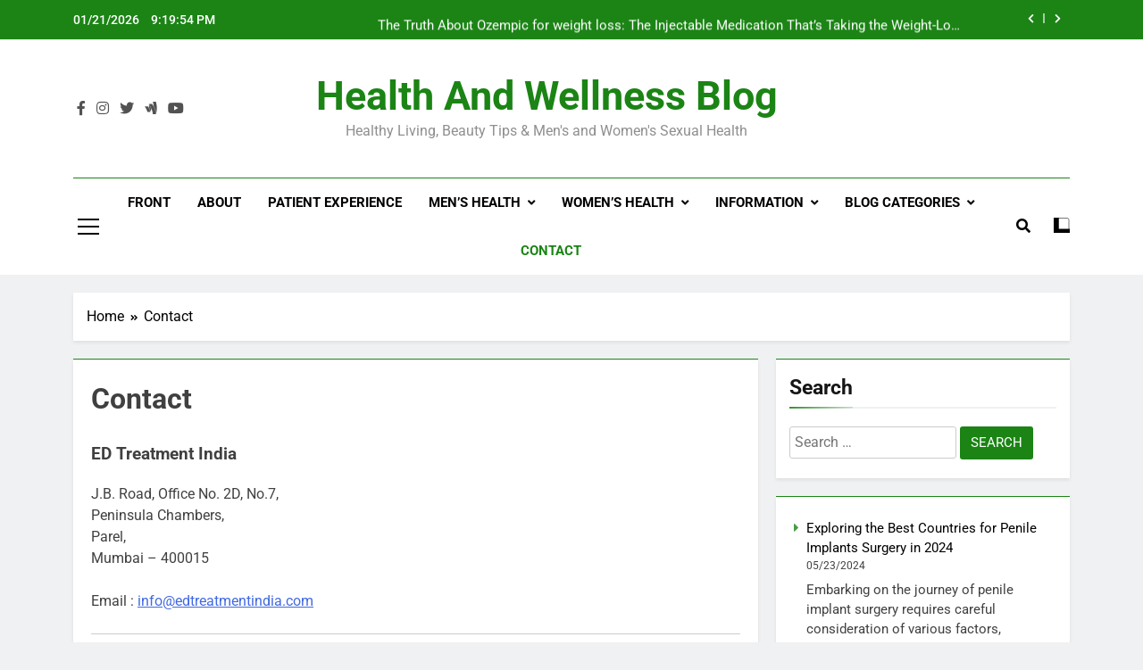

--- FILE ---
content_type: text/html; charset=UTF-8
request_url: https://blog.edtreatmentindia.com/contact
body_size: 25432
content:
<!doctype html><html lang=en-US prefix="og: https://ogp.me/ns#"><head><meta charset="UTF-8"><meta name="viewport" content="width=device-width, initial-scale=1"><link rel=profile href=https://gmpg.org/xfn/11><title>Contact - Health and Wellness Blog</title><meta name="description" content="For Guest Post Articles please write to us at info@edtreatmentindia.com"><meta name="robots" content="follow, index, max-snippet:-1, max-video-preview:-1, max-image-preview:large"><link rel=canonical href=https://blog.edtreatmentindia.com/contact><meta property="og:locale" content="en_US"><meta property="og:type" content="article"><meta property="og:title" content="Contact - Health and Wellness Blog"><meta property="og:description" content="For Guest Post Articles please write to us at info@edtreatmentindia.com"><meta property="og:url" content="https://blog.edtreatmentindia.com/contact"><meta property="og:site_name" content="Health and Wellness Blog"><meta property="article:author" content="profile.php?id=100009510818591"><meta property="og:updated_time" content="2023-03-12T06:36:34-05:00"><meta name="twitter:card" content="summary_large_image"><meta name="twitter:title" content="Contact - Health and Wellness Blog"><meta name="twitter:description" content="For Guest Post Articles please write to us at info@edtreatmentindia.com"><meta name="twitter:creator" content="@EDtreatmentIND"><meta name="twitter:label1" content="Time to read"><meta name="twitter:data1" content="Less than a minute"> <script type=application/ld+json class=rank-math-schema-pro>{"@context":"https://schema.org","@graph":[{"@type":"Place","@id":"https://blog.edtreatmentindia.com/#place","address":{"@type":"PostalAddress","streetAddress":"J.B. Road, Office No. 2D, No.7,","addressLocality":"Peninsula Chambers,","addressRegion":"Mumbai","postalCode":"400015","addressCountry":"India"}},{"@type":["MedicalOrganization","Organization"],"@id":"https://blog.edtreatmentindia.com/#organization","name":"Health And Wellness Blog - EDTreatmentIndia.com","url":"https://blog.edtreatmentindia.com","email":"info@edtreatmentindia.com","address":{"@type":"PostalAddress","streetAddress":"J.B. Road, Office No. 2D, No.7,","addressLocality":"Peninsula Chambers,","addressRegion":"Mumbai","postalCode":"400015","addressCountry":"India"},"logo":{"@type":"ImageObject","@id":"https://blog.edtreatmentindia.com/#logo","url":"https://blog.edtreatmentindia.com/wp-content/uploads/2020/06/cropped-HEALTH-AND-WELLNESS-BLOG-INDIA-favicon.png","contentUrl":"https://blog.edtreatmentindia.com/wp-content/uploads/2020/06/cropped-HEALTH-AND-WELLNESS-BLOG-INDIA-favicon.png","caption":"Health and Wellness Blog","inLanguage":"en-US","width":"512","height":"512"},"location":{"@id":"https://blog.edtreatmentindia.com/#place"}},{"@type":"WebSite","@id":"https://blog.edtreatmentindia.com/#website","url":"https://blog.edtreatmentindia.com","name":"Health and Wellness Blog","alternateName":"Healthy Living, Beauty Tips &amp; Men's and Women's Sexual Health","publisher":{"@id":"https://blog.edtreatmentindia.com/#organization"},"inLanguage":"en-US"},{"@type":"ContactPage","@id":"https://blog.edtreatmentindia.com/contact#webpage","url":"https://blog.edtreatmentindia.com/contact","name":"Contact - Health and Wellness Blog","datePublished":"2014-12-20T16:37:20-06:00","dateModified":"2023-03-12T06:36:34-05:00","isPartOf":{"@id":"https://blog.edtreatmentindia.com/#website"},"inLanguage":"en-US"}]}</script> <link rel=alternate type=application/rss+xml title="Health and Wellness Blog &raquo; Feed" href=https://blog.edtreatmentindia.com/feed><link rel=alternate type=application/rss+xml title="Health and Wellness Blog &raquo; Comments Feed" href=https://blog.edtreatmentindia.com/comments/feed><link rel=alternate type=application/rss+xml title="Health and Wellness Blog &raquo; Contact Comments Feed" href=https://blog.edtreatmentindia.com/contact/feed> <script>window._wpemojiSettings={"baseUrl":"https:\/\/s.w.org\/images\/core\/emoji\/15.0.3\/72x72\/","ext":".png","svgUrl":"https:\/\/s.w.org\/images\/core\/emoji\/15.0.3\/svg\/","svgExt":".svg","source":{"concatemoji":"https:\/\/blog.edtreatmentindia.com\/wp-includes\/js\/wp-emoji-release.min.js?ver=ad39c4818bb54a84d1fd85b8d9f683dc"}};
/*! This file is auto-generated */
!function(i,n){var o,s,e;function c(e){try{var t={supportTests:e,timestamp:(new Date).valueOf()};sessionStorage.setItem(o,JSON.stringify(t))}catch(e){}}function p(e,t,n){e.clearRect(0,0,e.canvas.width,e.canvas.height),e.fillText(t,0,0);var t=new Uint32Array(e.getImageData(0,0,e.canvas.width,e.canvas.height).data),r=(e.clearRect(0,0,e.canvas.width,e.canvas.height),e.fillText(n,0,0),new Uint32Array(e.getImageData(0,0,e.canvas.width,e.canvas.height).data));return t.every(function(e,t){return e===r[t]})}function u(e,t,n){switch(t){case"flag":return n(e,"\ud83c\udff3\ufe0f\u200d\u26a7\ufe0f","\ud83c\udff3\ufe0f\u200b\u26a7\ufe0f")?!1:!n(e,"\ud83c\uddfa\ud83c\uddf3","\ud83c\uddfa\u200b\ud83c\uddf3")&&!n(e,"\ud83c\udff4\udb40\udc67\udb40\udc62\udb40\udc65\udb40\udc6e\udb40\udc67\udb40\udc7f","\ud83c\udff4\u200b\udb40\udc67\u200b\udb40\udc62\u200b\udb40\udc65\u200b\udb40\udc6e\u200b\udb40\udc67\u200b\udb40\udc7f");case"emoji":return!n(e,"\ud83d\udc26\u200d\u2b1b","\ud83d\udc26\u200b\u2b1b")}return!1}function f(e,t,n){var r="undefined"!=typeof WorkerGlobalScope&&self instanceof WorkerGlobalScope?new OffscreenCanvas(300,150):i.createElement("canvas"),a=r.getContext("2d",{willReadFrequently:!0}),o=(a.textBaseline="top",a.font="600 32px Arial",{});return e.forEach(function(e){o[e]=t(a,e,n)}),o}function t(e){var t=i.createElement("script");t.src=e,t.defer=!0,i.head.appendChild(t)}"undefined"!=typeof Promise&&(o="wpEmojiSettingsSupports",s=["flag","emoji"],n.supports={everything:!0,everythingExceptFlag:!0},e=new Promise(function(e){i.addEventListener("DOMContentLoaded",e,{once:!0})}),new Promise(function(t){var n=function(){try{var e=JSON.parse(sessionStorage.getItem(o));if("object"==typeof e&&"number"==typeof e.timestamp&&(new Date).valueOf()<e.timestamp+604800&&"object"==typeof e.supportTests)return e.supportTests}catch(e){}return null}();if(!n){if("undefined"!=typeof Worker&&"undefined"!=typeof OffscreenCanvas&&"undefined"!=typeof URL&&URL.createObjectURL&&"undefined"!=typeof Blob)try{var e="postMessage("+f.toString()+"("+[JSON.stringify(s),u.toString(),p.toString()].join(",")+"));",r=new Blob([e],{type:"text/javascript"}),a=new Worker(URL.createObjectURL(r),{name:"wpTestEmojiSupports"});return void(a.onmessage=function(e){c(n=e.data),a.terminate(),t(n)})}catch(e){}c(n=f(s,u,p))}t(n)}).then(function(e){for(var t in e)n.supports[t]=e[t],n.supports.everything=n.supports.everything&&n.supports[t],"flag"!==t&&(n.supports.everythingExceptFlag=n.supports.everythingExceptFlag&&n.supports[t]);n.supports.everythingExceptFlag=n.supports.everythingExceptFlag&&!n.supports.flag,n.DOMReady=!1,n.readyCallback=function(){n.DOMReady=!0}}).then(function(){return e}).then(function(){var e;n.supports.everything||(n.readyCallback(),(e=n.source||{}).concatemoji?t(e.concatemoji):e.wpemoji&&e.twemoji&&(t(e.twemoji),t(e.wpemoji)))}))}((window,document),window._wpemojiSettings);</script> <style id=wp-emoji-styles-inline-css>img.wp-smiley,img.emoji{display:inline !important;border:none !important;box-shadow:none !important;height:1em !important;width:1em !important;margin:0
0.07em !important;vertical-align:-0.1em !important;background:none !important;padding:0
!important}</style><link rel=stylesheet href=https://blog.edtreatmentindia.com/wp-content/cache/minify/a5ff7.css media=all><style id=classic-theme-styles-inline-css>/*! This file is auto-generated */
.wp-block-button__link{color:#fff;background-color:#32373c;border-radius:9999px;box-shadow:none;text-decoration:none;padding:calc(.667em + 2px) calc(1.333em + 2px);font-size:1.125em}.wp-block-file__button{background:#32373c;color:#fff;text-decoration:none}</style><style id=global-styles-inline-css>/*<![CDATA[*/body{--wp--preset--color--black:#000;--wp--preset--color--cyan-bluish-gray:#abb8c3;--wp--preset--color--white:#fff;--wp--preset--color--pale-pink:#f78da7;--wp--preset--color--vivid-red:#cf2e2e;--wp--preset--color--luminous-vivid-orange:#ff6900;--wp--preset--color--luminous-vivid-amber:#fcb900;--wp--preset--color--light-green-cyan:#7bdcb5;--wp--preset--color--vivid-green-cyan:#00d084;--wp--preset--color--pale-cyan-blue:#8ed1fc;--wp--preset--color--vivid-cyan-blue:#0693e3;--wp--preset--color--vivid-purple:#9b51e0;--wp--preset--gradient--vivid-cyan-blue-to-vivid-purple:linear-gradient(135deg,rgba(6,147,227,1) 0%,rgb(155,81,224) 100%);--wp--preset--gradient--light-green-cyan-to-vivid-green-cyan:linear-gradient(135deg,rgb(122,220,180) 0%,rgb(0,208,130) 100%);--wp--preset--gradient--luminous-vivid-amber-to-luminous-vivid-orange:linear-gradient(135deg,rgba(252,185,0,1) 0%,rgba(255,105,0,1) 100%);--wp--preset--gradient--luminous-vivid-orange-to-vivid-red:linear-gradient(135deg,rgba(255,105,0,1) 0%,rgb(207,46,46) 100%);--wp--preset--gradient--very-light-gray-to-cyan-bluish-gray:linear-gradient(135deg,rgb(238,238,238) 0%,rgb(169,184,195) 100%);--wp--preset--gradient--cool-to-warm-spectrum:linear-gradient(135deg,rgb(74,234,220) 0%,rgb(151,120,209) 20%,rgb(207,42,186) 40%,rgb(238,44,130) 60%,rgb(251,105,98) 80%,rgb(254,248,76) 100%);--wp--preset--gradient--blush-light-purple:linear-gradient(135deg,rgb(255,206,236) 0%,rgb(152,150,240) 100%);--wp--preset--gradient--blush-bordeaux:linear-gradient(135deg,rgb(254,205,165) 0%,rgb(254,45,45) 50%,rgb(107,0,62) 100%);--wp--preset--gradient--luminous-dusk:linear-gradient(135deg,rgb(255,203,112) 0%,rgb(199,81,192) 50%,rgb(65,88,208) 100%);--wp--preset--gradient--pale-ocean:linear-gradient(135deg,rgb(255,245,203) 0%,rgb(182,227,212) 50%,rgb(51,167,181) 100%);--wp--preset--gradient--electric-grass:linear-gradient(135deg,rgb(202,248,128) 0%,rgb(113,206,126) 100%);--wp--preset--gradient--midnight:linear-gradient(135deg,rgb(2,3,129) 0%,rgb(40,116,252) 100%);--wp--preset--font-size--small:13px;--wp--preset--font-size--medium:20px;--wp--preset--font-size--large:36px;--wp--preset--font-size--x-large:42px;--wp--preset--spacing--20:0.44rem;--wp--preset--spacing--30:0.67rem;--wp--preset--spacing--40:1rem;--wp--preset--spacing--50:1.5rem;--wp--preset--spacing--60:2.25rem;--wp--preset--spacing--70:3.38rem;--wp--preset--spacing--80:5.06rem;--wp--preset--shadow--natural:6px 6px 9px rgba(0, 0, 0, 0.2);--wp--preset--shadow--deep:12px 12px 50px rgba(0, 0, 0, 0.4);--wp--preset--shadow--sharp:6px 6px 0px rgba(0, 0, 0, 0.2);--wp--preset--shadow--outlined:6px 6px 0px -3px rgba(255, 255, 255, 1), 6px 6px rgba(0, 0, 0, 1);--wp--preset--shadow--crisp:6px 6px 0px rgba(0, 0, 0, 1)}:where(.is-layout-flex){gap:0.5em}:where(.is-layout-grid){gap:0.5em}body .is-layout-flex{display:flex}body .is-layout-flex{flex-wrap:wrap;align-items:center}body .is-layout-flex>*{margin:0}body .is-layout-grid{display:grid}body .is-layout-grid>*{margin:0}:where(.wp-block-columns.is-layout-flex){gap:2em}:where(.wp-block-columns.is-layout-grid){gap:2em}:where(.wp-block-post-template.is-layout-flex){gap:1.25em}:where(.wp-block-post-template.is-layout-grid){gap:1.25em}.has-black-color{color:var(--wp--preset--color--black) !important}.has-cyan-bluish-gray-color{color:var(--wp--preset--color--cyan-bluish-gray) !important}.has-white-color{color:var(--wp--preset--color--white) !important}.has-pale-pink-color{color:var(--wp--preset--color--pale-pink) !important}.has-vivid-red-color{color:var(--wp--preset--color--vivid-red) !important}.has-luminous-vivid-orange-color{color:var(--wp--preset--color--luminous-vivid-orange) !important}.has-luminous-vivid-amber-color{color:var(--wp--preset--color--luminous-vivid-amber) !important}.has-light-green-cyan-color{color:var(--wp--preset--color--light-green-cyan) !important}.has-vivid-green-cyan-color{color:var(--wp--preset--color--vivid-green-cyan) !important}.has-pale-cyan-blue-color{color:var(--wp--preset--color--pale-cyan-blue) !important}.has-vivid-cyan-blue-color{color:var(--wp--preset--color--vivid-cyan-blue) !important}.has-vivid-purple-color{color:var(--wp--preset--color--vivid-purple) !important}.has-black-background-color{background-color:var(--wp--preset--color--black) !important}.has-cyan-bluish-gray-background-color{background-color:var(--wp--preset--color--cyan-bluish-gray) !important}.has-white-background-color{background-color:var(--wp--preset--color--white) !important}.has-pale-pink-background-color{background-color:var(--wp--preset--color--pale-pink) !important}.has-vivid-red-background-color{background-color:var(--wp--preset--color--vivid-red) !important}.has-luminous-vivid-orange-background-color{background-color:var(--wp--preset--color--luminous-vivid-orange) !important}.has-luminous-vivid-amber-background-color{background-color:var(--wp--preset--color--luminous-vivid-amber) !important}.has-light-green-cyan-background-color{background-color:var(--wp--preset--color--light-green-cyan) !important}.has-vivid-green-cyan-background-color{background-color:var(--wp--preset--color--vivid-green-cyan) !important}.has-pale-cyan-blue-background-color{background-color:var(--wp--preset--color--pale-cyan-blue) !important}.has-vivid-cyan-blue-background-color{background-color:var(--wp--preset--color--vivid-cyan-blue) !important}.has-vivid-purple-background-color{background-color:var(--wp--preset--color--vivid-purple) !important}.has-black-border-color{border-color:var(--wp--preset--color--black) !important}.has-cyan-bluish-gray-border-color{border-color:var(--wp--preset--color--cyan-bluish-gray) !important}.has-white-border-color{border-color:var(--wp--preset--color--white) !important}.has-pale-pink-border-color{border-color:var(--wp--preset--color--pale-pink) !important}.has-vivid-red-border-color{border-color:var(--wp--preset--color--vivid-red) !important}.has-luminous-vivid-orange-border-color{border-color:var(--wp--preset--color--luminous-vivid-orange) !important}.has-luminous-vivid-amber-border-color{border-color:var(--wp--preset--color--luminous-vivid-amber) !important}.has-light-green-cyan-border-color{border-color:var(--wp--preset--color--light-green-cyan) !important}.has-vivid-green-cyan-border-color{border-color:var(--wp--preset--color--vivid-green-cyan) !important}.has-pale-cyan-blue-border-color{border-color:var(--wp--preset--color--pale-cyan-blue) !important}.has-vivid-cyan-blue-border-color{border-color:var(--wp--preset--color--vivid-cyan-blue) !important}.has-vivid-purple-border-color{border-color:var(--wp--preset--color--vivid-purple) !important}.has-vivid-cyan-blue-to-vivid-purple-gradient-background{background:var(--wp--preset--gradient--vivid-cyan-blue-to-vivid-purple) !important}.has-light-green-cyan-to-vivid-green-cyan-gradient-background{background:var(--wp--preset--gradient--light-green-cyan-to-vivid-green-cyan) !important}.has-luminous-vivid-amber-to-luminous-vivid-orange-gradient-background{background:var(--wp--preset--gradient--luminous-vivid-amber-to-luminous-vivid-orange) !important}.has-luminous-vivid-orange-to-vivid-red-gradient-background{background:var(--wp--preset--gradient--luminous-vivid-orange-to-vivid-red) !important}.has-very-light-gray-to-cyan-bluish-gray-gradient-background{background:var(--wp--preset--gradient--very-light-gray-to-cyan-bluish-gray) !important}.has-cool-to-warm-spectrum-gradient-background{background:var(--wp--preset--gradient--cool-to-warm-spectrum) !important}.has-blush-light-purple-gradient-background{background:var(--wp--preset--gradient--blush-light-purple) !important}.has-blush-bordeaux-gradient-background{background:var(--wp--preset--gradient--blush-bordeaux) !important}.has-luminous-dusk-gradient-background{background:var(--wp--preset--gradient--luminous-dusk) !important}.has-pale-ocean-gradient-background{background:var(--wp--preset--gradient--pale-ocean) !important}.has-electric-grass-gradient-background{background:var(--wp--preset--gradient--electric-grass) !important}.has-midnight-gradient-background{background:var(--wp--preset--gradient--midnight) !important}.has-small-font-size{font-size:var(--wp--preset--font-size--small) !important}.has-medium-font-size{font-size:var(--wp--preset--font-size--medium) !important}.has-large-font-size{font-size:var(--wp--preset--font-size--large) !important}.has-x-large-font-size{font-size:var(--wp--preset--font-size--x-large) !important}.wp-block-navigation a:where(:not(.wp-element-button)){color:inherit}:where(.wp-block-post-template.is-layout-flex){gap:1.25em}:where(.wp-block-post-template.is-layout-grid){gap:1.25em}:where(.wp-block-columns.is-layout-flex){gap:2em}:where(.wp-block-columns.is-layout-grid){gap:2em}.wp-block-pullquote{font-size:1.5em;line-height:1.6}/*]]>*/</style><link rel=stylesheet href=https://blog.edtreatmentindia.com/wp-content/cache/minify/3de15.css media=all><style id=ez-toc-inline-css>div#ez-toc-container .ez-toc-title{font-size:120%}div#ez-toc-container .ez-toc-title{font-weight:500}div#ez-toc-container ul li , div#ez-toc-container ul li
a{font-size:95%}div#ez-toc-container ul li , div#ez-toc-container ul li
a{font-weight:500}div#ez-toc-container nav ul ul
li{font-size:90%}.ez-toc-container-direction{direction:ltr}.ez-toc-counter
ul{counter-reset:item }.ez-toc-counter nav ul li a::before{content:counters(item, '.', decimal) '. ';display:inline-block;counter-increment:item;flex-grow:0;flex-shrink:0;margin-right: .2em;float:left}.ez-toc-widget-direction{direction:ltr}.ez-toc-widget-container
ul{counter-reset:item }.ez-toc-widget-container nav ul li a::before{content:counters(item, '.', decimal) '. ';display:inline-block;counter-increment:item;flex-grow:0;flex-shrink:0;margin-right: .2em;float:left}</style><link rel=stylesheet href=https://blog.edtreatmentindia.com/wp-content/cache/minify/0fdca.css media=all><style id=newsmatic-style-inline-css>/*<![CDATA[*/body.newsmatic_font_typography{--newsmatic-global-preset-color-1:#64748b}body.newsmatic_font_typography{--newsmatic-global-preset-color-2:#27272a}body.newsmatic_font_typography{--newsmatic-global-preset-color-3:#ef4444}body.newsmatic_font_typography{--newsmatic-global-preset-color-4:#eab308}body.newsmatic_font_typography{--newsmatic-global-preset-color-5:#84cc16}body.newsmatic_font_typography{--newsmatic-global-preset-color-6:#22c55e}body.newsmatic_font_typography{--newsmatic-global-preset-color-7:#06b6d4}body.newsmatic_font_typography{--newsmatic-global-preset-color-8:#0284c7}body.newsmatic_font_typography{--newsmatic-global-preset-color-9:#6366f1}body.newsmatic_font_typography{--newsmatic-global-preset-color-10:#84cc16}body.newsmatic_font_typography{--newsmatic-global-preset-color-11:#a855f7}body.newsmatic_font_typography{--newsmatic-global-preset-color-12:#f43f5e}body.newsmatic_font_typography{--newsmatic-global-preset-gradient-color-1:linear-gradient( 135deg, #485563 10%, #29323c 100%)}body.newsmatic_font_typography{--newsmatic-global-preset-gradient-color-2:linear-gradient( 135deg, #FF512F 10%, #F09819 100%)}body.newsmatic_font_typography{--newsmatic-global-preset-gradient-color-3:linear-gradient( 135deg, #00416A 10%, #E4E5E6 100%)}body.newsmatic_font_typography{--newsmatic-global-preset-gradient-color-4:linear-gradient( 135deg, #CE9FFC 10%, #7367F0 100%)}body.newsmatic_font_typography{--newsmatic-global-preset-gradient-color-5:linear-gradient( 135deg, #90F7EC 10%, #32CCBC 100%)}body.newsmatic_font_typography{--newsmatic-global-preset-gradient-color-6:linear-gradient( 135deg, #81FBB8 10%, #28C76F 100%)}body.newsmatic_font_typography{--newsmatic-global-preset-gradient-color-7:linear-gradient( 135deg, #EB3349 10%, #F45C43 100%)}body.newsmatic_font_typography{--newsmatic-global-preset-gradient-color-8:linear-gradient( 135deg, #FFF720 10%, #3CD500 100%)}body.newsmatic_font_typography{--newsmatic-global-preset-gradient-color-9:linear-gradient( 135deg, #FF96F9 10%, #C32BAC 100%)}body.newsmatic_font_typography{--newsmatic-global-preset-gradient-color-10:linear-gradient( 135deg, #69FF97 10%, #00E4FF 100%)}body.newsmatic_font_typography{--newsmatic-global-preset-gradient-color-11:linear-gradient( 135deg, #3C8CE7 10%, #00EAFF 100%)}body.newsmatic_font_typography{--newsmatic-global-preset-gradient-color-12:linear-gradient( 135deg, #FF7AF5 10%, #513162 100%)}body.newsmatic_font_typography{--theme-block-top-border-color:#1b8415}.newsmatic_font_typography{--header-padding:35px}.newsmatic_font_typography{--header-padding-tablet:30px}.newsmatic_font_typography{--header-padding-smartphone:30px}.newsmatic_main_body .site-header.layout--default .top-header{background:#1b8415}.newsmatic_font_typography{--site-title-family:Roboto}.newsmatic_font_typography{--site-title-weight:700}.newsmatic_font_typography{--site-title-texttransform:capitalize}.newsmatic_font_typography{--site-title-textdecoration:none}.newsmatic_font_typography{--site-title-size:45px}.newsmatic_font_typography{--site-title-size-tab:43px}.newsmatic_font_typography{--site-title-size-mobile:40px}.newsmatic_font_typography{--site-title-lineheight:45px}.newsmatic_font_typography{--site-title-lineheight-tab:42px}.newsmatic_font_typography{--site-title-lineheight-mobile:40px}.newsmatic_font_typography{--site-title-letterspacing:0px}.newsmatic_font_typography{--site-title-letterspacing-tab:0px}.newsmatic_font_typography{--site-title-letterspacing-mobile:0px}body .site-branding img.custom-logo{width:230px}@media(max-width: 940px){body .site-branding img.custom-logo{width:200px}}@media(max-width: 610px){body .site-branding img.custom-logo{width:200px}}.newsmatic_main_body{--site-bk-color:#F0F1F2}.newsmatic_font_typography{--move-to-top-background-color:#1B8415}.newsmatic_font_typography{--move-to-top-background-color-hover:#1B8415}.newsmatic_font_typography{--move-to-top-color:#fff}.newsmatic_font_typography{--move-to-top-color-hover:#fff}@media(max-width: 610px){.ads-banner{display:block}}@media(max-width: 610px){body #newsmatic-scroll-to-top.show{display:none}}body .site-header.layout--default .menu-section
.row{border-top:1px solid #1B8415}body .site-footer.dark_bk{border-top:5px solid #1B8415}body.newsmatic_main_body{--theme-color-red:#1B8415}body.newsmatic_dark_mode{--theme-color-red:#1B8415}body .post-categories .cat-item.cat-82{background-color:#1B8415}body .newsmatic-category-no-bk .post-categories .cat-item.cat-82
a{color:#1B8415}body .post-categories .cat-item.cat-595{background-color:#1B8415}body .newsmatic-category-no-bk .post-categories .cat-item.cat-595
a{color:#1B8415}body .post-categories .cat-item.cat-3783{background-color:#1B8415}body .newsmatic-category-no-bk .post-categories .cat-item.cat-3783
a{color:#1B8415}body .post-categories .cat-item.cat-105{background-color:#1B8415}body .newsmatic-category-no-bk .post-categories .cat-item.cat-105
a{color:#1B8415}body .post-categories .cat-item.cat-93{background-color:#1B8415}body .newsmatic-category-no-bk .post-categories .cat-item.cat-93
a{color:#1B8415}body .post-categories .cat-item.cat-2526{background-color:#1B8415}body .newsmatic-category-no-bk .post-categories .cat-item.cat-2526
a{color:#1B8415}body .post-categories .cat-item.cat-586{background-color:#1B8415}body .newsmatic-category-no-bk .post-categories .cat-item.cat-586
a{color:#1B8415}body .post-categories .cat-item.cat-94{background-color:#1B8415}body .newsmatic-category-no-bk .post-categories .cat-item.cat-94
a{color:#1B8415}body .post-categories .cat-item.cat-16{background-color:#1B8415}body .newsmatic-category-no-bk .post-categories .cat-item.cat-16
a{color:#1B8415}body .post-categories .cat-item.cat-2644{background-color:#1B8415}body .newsmatic-category-no-bk .post-categories .cat-item.cat-2644
a{color:#1B8415}body .post-categories .cat-item.cat-217{background-color:#1B8415}body .newsmatic-category-no-bk .post-categories .cat-item.cat-217
a{color:#1B8415}body .post-categories .cat-item.cat-32{background-color:#1B8415}body .newsmatic-category-no-bk .post-categories .cat-item.cat-32
a{color:#1B8415}body .post-categories .cat-item.cat-854{background-color:#1B8415}body .newsmatic-category-no-bk .post-categories .cat-item.cat-854
a{color:#1B8415}body .post-categories .cat-item.cat-95{background-color:#1B8415}body .newsmatic-category-no-bk .post-categories .cat-item.cat-95
a{color:#1B8415}body .post-categories .cat-item.cat-673{background-color:#1B8415}body .newsmatic-category-no-bk .post-categories .cat-item.cat-673
a{color:#1B8415}body .post-categories .cat-item.cat-335{background-color:#1B8415}body .newsmatic-category-no-bk .post-categories .cat-item.cat-335
a{color:#1B8415}body .post-categories .cat-item.cat-397{background-color:#1B8415}body .newsmatic-category-no-bk .post-categories .cat-item.cat-397
a{color:#1B8415}body .post-categories .cat-item.cat-386{background-color:#1B8415}body .newsmatic-category-no-bk .post-categories .cat-item.cat-386
a{color:#1B8415}body .post-categories .cat-item.cat-725{background-color:#1B8415}body .newsmatic-category-no-bk .post-categories .cat-item.cat-725
a{color:#1B8415}body .post-categories .cat-item.cat-100{background-color:#1B8415}body .newsmatic-category-no-bk .post-categories .cat-item.cat-100
a{color:#1B8415}body .post-categories .cat-item.cat-48{background-color:#1B8415}body .newsmatic-category-no-bk .post-categories .cat-item.cat-48
a{color:#1B8415}body .post-categories .cat-item.cat-618{background-color:#1B8415}body .newsmatic-category-no-bk .post-categories .cat-item.cat-618
a{color:#1B8415}body .post-categories .cat-item.cat-1232{background-color:#1B8415}body .newsmatic-category-no-bk .post-categories .cat-item.cat-1232
a{color:#1B8415}body .post-categories .cat-item.cat-744{background-color:#1B8415}body .newsmatic-category-no-bk .post-categories .cat-item.cat-744
a{color:#1B8415}body .post-categories .cat-item.cat-363{background-color:#1B8415}body .newsmatic-category-no-bk .post-categories .cat-item.cat-363
a{color:#1B8415}body .post-categories .cat-item.cat-366{background-color:#1B8415}body .newsmatic-category-no-bk .post-categories .cat-item.cat-366
a{color:#1B8415}body .post-categories .cat-item.cat-2288{background-color:#1B8415}body .newsmatic-category-no-bk .post-categories .cat-item.cat-2288
a{color:#1B8415}body .post-categories .cat-item.cat-42{background-color:#1B8415}body .newsmatic-category-no-bk .post-categories .cat-item.cat-42
a{color:#1B8415}body .post-categories .cat-item.cat-15{background-color:#1B8415}body .newsmatic-category-no-bk .post-categories .cat-item.cat-15
a{color:#1B8415}body .post-categories .cat-item.cat-14{background-color:#1B8415}body .newsmatic-category-no-bk .post-categories .cat-item.cat-14
a{color:#1B8415}body .post-categories .cat-item.cat-68{background-color:#1B8415}body .newsmatic-category-no-bk .post-categories .cat-item.cat-68
a{color:#1B8415}body .post-categories .cat-item.cat-456{background-color:#1B8415}body .newsmatic-category-no-bk .post-categories .cat-item.cat-456
a{color:#1B8415}body .post-categories .cat-item.cat-27{background-color:#1B8415}body .newsmatic-category-no-bk .post-categories .cat-item.cat-27
a{color:#1B8415}body .post-categories .cat-item.cat-76{background-color:#1B8415}body .newsmatic-category-no-bk .post-categories .cat-item.cat-76
a{color:#1B8415}body .post-categories .cat-item.cat-98{background-color:#1B8415}body .newsmatic-category-no-bk .post-categories .cat-item.cat-98
a{color:#1B8415}body .post-categories .cat-item.cat-269{background-color:#1B8415}body .newsmatic-category-no-bk .post-categories .cat-item.cat-269
a{color:#1B8415}body .post-categories .cat-item.cat-17{background-color:#1B8415}body .newsmatic-category-no-bk .post-categories .cat-item.cat-17
a{color:#1B8415}body .post-categories .cat-item.cat-963{background-color:#1B8415}body .newsmatic-category-no-bk .post-categories .cat-item.cat-963
a{color:#1B8415}body .post-categories .cat-item.cat-375{background-color:#1B8415}body .newsmatic-category-no-bk .post-categories .cat-item.cat-375
a{color:#1B8415}body .post-categories .cat-item.cat-289{background-color:#1B8415}body .newsmatic-category-no-bk .post-categories .cat-item.cat-289
a{color:#1B8415}body .post-categories .cat-item.cat-63{background-color:#1B8415}body .newsmatic-category-no-bk .post-categories .cat-item.cat-63
a{color:#1B8415}body .post-categories .cat-item.cat-1{background-color:#1B8415}body .newsmatic-category-no-bk .post-categories .cat-item.cat-1
a{color:#1B8415}body .post-categories .cat-item.cat-258{background-color:#1B8415}body .newsmatic-category-no-bk .post-categories .cat-item.cat-258
a{color:#1B8415}body .post-categories .cat-item.cat-291{background-color:#1B8415}body .newsmatic-category-no-bk .post-categories .cat-item.cat-291
a{color:#1B8415}/*]]>*/</style><link rel=stylesheet href=https://blog.edtreatmentindia.com/wp-content/cache/minify/97052.css media=all> <script src=https://blog.edtreatmentindia.com/wp-content/cache/minify/818c0.js></script> <link rel=https://api.w.org/ href=https://blog.edtreatmentindia.com/wp-json/ ><link rel=alternate type=application/json href=https://blog.edtreatmentindia.com/wp-json/wp/v2/pages/28><link rel=EditURI type=application/rsd+xml title=RSD href=https://blog.edtreatmentindia.com/xmlrpc.php?rsd><link rel=shortlink href='https://blog.edtreatmentindia.com/?p=28'><link rel=alternate type=application/json+oembed href="https://blog.edtreatmentindia.com/wp-json/oembed/1.0/embed?url=https%3A%2F%2Fblog.edtreatmentindia.com%2Fcontact"><link rel=alternate type=text/xml+oembed href="https://blog.edtreatmentindia.com/wp-json/oembed/1.0/embed?url=https%3A%2F%2Fblog.edtreatmentindia.com%2Fcontact&#038;format=xml"><link rel=pingback href=https://blog.edtreatmentindia.com/xmlrpc.php><meta name="onesignal" content="wordpress-plugin"> <script>window.OneSignalDeferred=window.OneSignalDeferred||[];OneSignalDeferred.push(function(OneSignal){var oneSignal_options={};window._oneSignalInitOptions=oneSignal_options;oneSignal_options['serviceWorkerParam']={scope:'/wp-content/plugins/onesignal-free-web-push-notifications/sdk_files/push/onesignal/'};oneSignal_options['serviceWorkerPath']='OneSignalSDKWorker.js';OneSignal.Notifications.setDefaultUrl("https://blog.edtreatmentindia.com");oneSignal_options['wordpress']=true;oneSignal_options['appId']='6aeffbd8-1842-40a3-b354-0b4158bfcae9';oneSignal_options['allowLocalhostAsSecureOrigin']=true;oneSignal_options['welcomeNotification']={};oneSignal_options['welcomeNotification']['disable']=true;oneSignal_options['path']="https://blog.edtreatmentindia.com/wp-content/plugins/onesignal-free-web-push-notifications/sdk_files/";oneSignal_options['safari_web_id']="web.onesignal.auto.2ccd5ae7-3528-4a1e-96f6-138881299499";oneSignal_options['promptOptions']={};oneSignal_options['notifyButton']={};oneSignal_options['notifyButton']['enable']=true;oneSignal_options['notifyButton']['position']='bottom-left';oneSignal_options['notifyButton']['theme']='default';oneSignal_options['notifyButton']['size']='medium';oneSignal_options['notifyButton']['showCredit']=true;oneSignal_options['notifyButton']['text']={};OneSignal.init(window._oneSignalInitOptions);OneSignal.Notifications.requestPermission()});function documentInitOneSignal(){var oneSignal_elements=document.getElementsByClassName("OneSignal-prompt");var oneSignalLinkClickHandler=function(event){OneSignal.Notifications.requestPermission();event.preventDefault();};for(var i=0;i<oneSignal_elements.length;i++)
oneSignal_elements[i].addEventListener('click',oneSignalLinkClickHandler,false);}
if(document.readyState==='complete'){documentInitOneSignal();}
else{window.addEventListener("load",function(event){documentInitOneSignal();});}</script> <style>header .site-title a, header .site-title a:after{color:#1B8415}header .site-title a:hover{color:#1B8415}.site-description{color:#8f8f8f}</style><link rel=icon href=https://blog.edtreatmentindia.com/wp-content/uploads/2020/06/cropped-HEALTH-AND-WELLNESS-BLOG-INDIA-favicon-32x32.png sizes=32x32><link rel=icon href=https://blog.edtreatmentindia.com/wp-content/uploads/2020/06/cropped-HEALTH-AND-WELLNESS-BLOG-INDIA-favicon-192x192.png sizes=192x192><link rel=apple-touch-icon href=https://blog.edtreatmentindia.com/wp-content/uploads/2020/06/cropped-HEALTH-AND-WELLNESS-BLOG-INDIA-favicon-180x180.png><meta name="msapplication-TileImage" content="https://blog.edtreatmentindia.com/wp-content/uploads/2020/06/cropped-HEALTH-AND-WELLNESS-BLOG-INDIA-favicon-270x270.png"></head><body class="page-template-default page page-id-28 newsmatic-title-two newsmatic-image-hover--effect-two site-full-width--layout newsmatic_site_block_border_top right-sidebar newsmatic_main_body newsmatic_font_typography" itemtype=https://schema.org/WebPage itemscope=itemscope><div id=page class=site> <a class="skip-link screen-reader-text" href=#primary>Skip to content</a><div class=newsmatic_ovelay_div></div><header id=masthead class="site-header layout--default layout--one"><div class=top-header><div class=newsmatic-container><div class=row><div class=top-date-time> <span class=date>01/21/2026</span> <span class=time></span></div><div class=top-ticker-news><ul class=ticker-item-wrap> <li class=ticker-item><a href=https://blog.edtreatmentindia.com/uncategorized/exploring-the-best-countries-for-penile-implants-surgery-in-2024 title="Exploring the Best Countries for Penile Implants Surgery in 2024">Exploring the Best Countries for Penile Implants Surgery in 2024</a></h2></li> <li class=ticker-item><a href=https://blog.edtreatmentindia.com/health-and-wellness/truth-about-ozempic-for-weight-loss title="The Truth About Ozempic for weight loss: The Injectable Medication That&#8217;s Taking the Weight-Loss World by Storm">The Truth About Ozempic for weight loss: The Injectable Medication That&#8217;s Taking the Weight-Loss World by Storm</a></h2></li> <li class=ticker-item><a href=https://blog.edtreatmentindia.com/beauty-uncovered/business-brains-and-beauty title="Business, Brains and Beauty">Business, Brains and Beauty</a></h2></li> <li class=ticker-item><a href=https://blog.edtreatmentindia.com/erectile-dysfunction-cause/diabetes-symptoms-in-men-understanding-symptoms-solutions-and-care-for-men title="Diabetes Symptoms in Men: Understanding Symptoms, Solutions, and Care for Men">Diabetes Symptoms in Men: Understanding Symptoms, Solutions, and Care for Men</a></h2></li></ul></div></div></div></div><div class=main-header><div class=site-branding-section><div class=newsmatic-container><div class=row><div class=social-icons-wrap><div class=social-icons>		<a class=social-icon href target=_blank><i class="fab fa-facebook-f"></i></a> <a class=social-icon href target=_blank><i class="fab fa-instagram"></i></a> <a class=social-icon href target=_blank><i class="fab fa-twitter"></i></a> <a class=social-icon href target=_blank><i class="fab fa-google-wallet"></i></a> <a class=social-icon href target=_blank><i class="fab fa-youtube"></i></a></div></div><div class=site-branding><p class=site-title><a href=https://blog.edtreatmentindia.com/ rel=home>Health and Wellness Blog</a></p><p class=site-description>Healthy Living, Beauty Tips &amp; Men&#039;s and Women&#039;s Sexual Health</p></div><div class=header-right-button-wrap></div></div></div></div><div class=menu-section><div class=newsmatic-container><div class=row><div class=sidebar-toggle-wrap> <a class=sidebar-toggle-trigger href=javascript:void(0);><div class=newsmatic_sidetoggle_menu_burger> <span></span> <span></span> <span></span></div> </a><div class="sidebar-toggle hide"> <span class=sidebar-toggle-close><i class="fas fa-times"></i></span><div class=newsmatic-container><div class=row></div></div></div></div><nav id=site-navigation class="main-navigation hover-effect--none"> <button class=menu-toggle aria-controls=primary-menu aria-expanded=false><div id=newsmatic_menu_burger> <span></span> <span></span> <span></span></div> <span class=menu_txt>Menu</span></button><div class=menu-menu-1-container><ul id=header-menu class=menu><li id=menu-item-59 class="menu-item menu-item-type-custom menu-item-object-custom menu-item-home menu-item-59"><a href=http://blog.edtreatmentindia.com/ >Front</a></li> <li id=menu-item-55 class="menu-item menu-item-type-post_type menu-item-object-page menu-item-55"><a href=https://blog.edtreatmentindia.com/ed-treatment-india-best-urology-treatment-in-india>About</a></li> <li id=menu-item-3033 class="menu-item menu-item-type-custom menu-item-object-custom menu-item-3033"><a href=https://blog.edtreatmentindia.com/patient-testimonials>Patient Experience</a></li> <li id=menu-item-2958 class="menu-item menu-item-type-taxonomy menu-item-object-category menu-item-has-children menu-item-2958"><a href=https://blog.edtreatmentindia.com/category/mens-health>MEN&#8217;S HEALTH</a><ul class=sub-menu> <li id=menu-item-2977 class="menu-item menu-item-type-custom menu-item-object-custom menu-item-2977"><a href=https://blog.edtreatmentindia.com/category/erectile-dysfunction>Erectile Dysfunction</a></li> <li id=menu-item-2971 class="menu-item menu-item-type-custom menu-item-object-custom menu-item-2971"><a href=https://blog.edtreatmentindia.com/category/erectile-dysfunction-symptoms>Erectile Dysfunction Symptoms</a></li> <li id=menu-item-2974 class="menu-item menu-item-type-custom menu-item-object-custom menu-item-2974"><a href=https://blog.edtreatmentindia.com/category/diabetes-and-erectile-dysfunction>Diabetes and Erectile Dysfunction</a></li> <li id=menu-item-2976 class="menu-item menu-item-type-custom menu-item-object-custom menu-item-2976"><a href=https://blog.edtreatmentindia.com/category/male-infertility>Male Infertility</a></li> <li id=menu-item-2975 class="menu-item menu-item-type-custom menu-item-object-custom menu-item-2975"><a href=https://blog.edtreatmentindia.com/category/prostate-cancer-and-erectile-dysfunction>Prostate Cancer and Erectile Dysfunction</a></li></ul> </li> <li id=menu-item-2957 class="menu-item menu-item-type-taxonomy menu-item-object-category menu-item-has-children menu-item-2957"><a href=https://blog.edtreatmentindia.com/category/womens-health>WOMEN&#8217;S HEALTH</a><ul class=sub-menu> <li id=menu-item-2970 class="menu-item menu-item-type-custom menu-item-object-custom menu-item-2970"><a href=https://blog.edtreatmentindia.com/category/infertility>INFERTILITY</a></li> <li id=menu-item-2972 class="menu-item menu-item-type-custom menu-item-object-custom menu-item-2972"><a href=https://blog.edtreatmentindia.com/category/female-urology>Female Urology</a></li> <li id=menu-item-2973 class="menu-item menu-item-type-custom menu-item-object-custom menu-item-2973"><a href=https://blog.edtreatmentindia.com/category/female-urology/pregnancy>Pregnancy</a></li></ul> </li> <li id=menu-item-2841 class="menu-item menu-item-type-post_type menu-item-object-page menu-item-has-children menu-item-2841"><a href=https://blog.edtreatmentindia.com/information>Information</a><ul class=sub-menu> <li id=menu-item-2965 class="menu-item menu-item-type-taxonomy menu-item-object-category menu-item-2965"><a href=https://blog.edtreatmentindia.com/category/types-of-penile-implants>PENILE IMPLANT</a></li> <li id=menu-item-2966 class="menu-item menu-item-type-taxonomy menu-item-object-category menu-item-2966"><a href=https://blog.edtreatmentindia.com/category/penile-implant-treatment>PENILE IMPLANT TREATMENT</a></li> <li id=menu-item-2842 class="menu-item menu-item-type-post_type menu-item-object-page menu-item-2842"><a href=https://blog.edtreatmentindia.com/information/nocturnal-penile-tumescence-npt>Nocturnal penile tumescence (NPT)</a></li></ul> </li> <li id=menu-item-2952 class="menu-item menu-item-type-custom menu-item-object-custom menu-item-has-children menu-item-2952"><a href=#>Blog Categories</a><ul class=sub-menu> <li id=menu-item-2953 class="menu-item menu-item-type-taxonomy menu-item-object-category menu-item-2953"><a href=https://blog.edtreatmentindia.com/category/sexual-health-2>SEXUAL HEALTH</a></li> <li id=menu-item-2954 class="menu-item menu-item-type-taxonomy menu-item-object-category menu-item-2954"><a href=https://blog.edtreatmentindia.com/category/health-and-wellness>Health and Wellness</a></li> <li id=menu-item-2955 class="menu-item menu-item-type-taxonomy menu-item-object-category menu-item-2955"><a href=https://blog.edtreatmentindia.com/category/relationship>Relationship</a></li> <li id=menu-item-2956 class="menu-item menu-item-type-taxonomy menu-item-object-category menu-item-2956"><a href=https://blog.edtreatmentindia.com/category/sexual-health-counselling>SEXUAL HEALTH COUNSELLING</a></li> <li id=menu-item-2959 class="menu-item menu-item-type-taxonomy menu-item-object-category menu-item-2959"><a href=https://blog.edtreatmentindia.com/category/erectile-dysfunction-cause>erectile dysfunction cause</a></li> <li id=menu-item-2960 class="menu-item menu-item-type-taxonomy menu-item-object-category menu-item-2960"><a href=https://blog.edtreatmentindia.com/category/abnormalities>ABNORMALITIES</a></li> <li id=menu-item-2961 class="menu-item menu-item-type-taxonomy menu-item-object-category menu-item-2961"><a href=https://blog.edtreatmentindia.com/category/healthy-eating>Healthy Eating</a></li> <li id=menu-item-2962 class="menu-item menu-item-type-taxonomy menu-item-object-category menu-item-2962"><a href=https://blog.edtreatmentindia.com/category/premature-ejaculation>Premature Ejaculation</a></li></ul> </li> <li id=menu-item-56 class="menu-item menu-item-type-post_type menu-item-object-page current-menu-item page_item page-item-28 current_page_item menu-item-56"><a href=https://blog.edtreatmentindia.com/contact aria-current=page>Contact</a></li></ul></div></nav><div class=search-wrap> <button class=search-trigger> <i class="fas fa-search"></i> </button><div class="search-form-wrap hide"><form role=search method=get class=search-form action=https://blog.edtreatmentindia.com/ > <label> <span class=screen-reader-text>Search for:</span> <input type=search class=search-field placeholder="Search &hellip;" value name=s> </label> <input type=submit class=search-submit value=Search></form></div></div><div class=mode_toggle_wrap> <input class=mode_toggle type=checkbox></div></div></div></div></div></header><div class="after-header header-layout-banner-two"><div class=newsmatic-container><div class=row></div></div></div><div id=theme-content><div class=newsmatic-container><div class=row><div class=newsmatic-breadcrumb-wrap><div role=navigation aria-label=Breadcrumbs class="breadcrumb-trail breadcrumbs" itemprop=breadcrumb><ul class=trail-items itemscope itemtype=http://schema.org/BreadcrumbList><meta name="numberOfItems" content="2"><meta name="itemListOrder" content="Ascending"><li itemprop=itemListElement itemscope itemtype=http://schema.org/ListItem class="trail-item trail-begin"><a href=https://blog.edtreatmentindia.com rel=home itemprop=item><span itemprop=name>Home</span></a><meta itemprop="position" content="1"></li><li itemprop=itemListElement itemscope itemtype=http://schema.org/ListItem class="trail-item trail-end"><span data-url=https://blog.edtreatmentindia.com/erectile-dysfunction-cause/diabetes-symptoms-in-men-understanding-symptoms-solutions-and-care-for-men itemprop=item><span itemprop=name>Contact</span></span><meta itemprop="position" content="2"></li></ul></div></div></div></div><main id=primary class=site-main><div class=newsmatic-container><div class=row><div class=secondary-left-sidebar></div><div class=primary-content><div class=post-inner-wrapper><article id=post-28 class="post-28 page type-page status-publish hentry"><header class=entry-header><h1 class="entry-title">Contact</h1></header><div class=entry-content><h3><span class=redbold>ED Treatment India</span></h3><p>J.B. Road, Office No. 2D, No.7,<br> Peninsula Chambers,<br> Parel,<br> Mumbai &#8211; 400015</p><p>Email : <a href=mailto:info@edtreatmentindia.com>info@edtreatmentindia.com</a></p><hr><p><em>For Guest Post</em> Articles please write to us at <a href=mailto:info@edtreatmentindia.com>info@edtreatmentindia.com</a></p><p>Do you feel something is incorrect in one of our articles? Or have you run into difficulty navigating our site?</p><p>Mail us at <a href=mailto:info@edtreatmentindia.com>info@edtreatmentindia.com</a></p><p class=bbold></div></article><div id=comments class=comments-area><h2 class="comments-title"> 30 thoughts on &ldquo;<span>Contact</span>&rdquo;</h2><ol class=comment-list> <li id=comment-3 class="comment even thread-even depth-1"><article id=div-comment-3 class=comment-body><footer class=comment-meta><div class="comment-author vcard"> <img alt src='https://secure.gravatar.com/avatar/66ceb339fcf2c6ce5413345199811f70?s=32&#038;d=mm&#038;r=g' srcset='https://secure.gravatar.com/avatar/66ceb339fcf2c6ce5413345199811f70?s=64&#038;d=mm&#038;r=g 2x' class='avatar avatar-32 photo' height=32 width=32 decoding=async>		<b class=fn>BUY PlayStation Store Gift Card AT AMAZON HERE</b> <span class=says>says:</span></div><div class=comment-metadata> <a href=https://blog.edtreatmentindia.com/contact#comment-3><time datetime=2014-12-29T00:06:49-06:00>12/29/2014 at 12:06 am</time></a></div></footer><div class=comment-content><p>What&#8217;s up, its pleasant post concerning media print, we all be aware of media is<br> a wonderful source of facts.</p></div><div class=reply><a rel=nofollow class=comment-reply-login href="https://blog.edtreatmentindia.com/ed-spider-man?redirect_to=https%3A%2F%2Fblog.edtreatmentindia.com%2Fcontact">Log in to Reply</a></div></article> </li> <li id=comment-49 class="comment odd alt thread-odd thread-alt depth-1"><article id=div-comment-49 class=comment-body><footer class=comment-meta><div class="comment-author vcard"> <img alt src='https://secure.gravatar.com/avatar/9b1d0f7b8ac9788a1af1e2f0917fac28?s=32&#038;d=mm&#038;r=g' srcset='https://secure.gravatar.com/avatar/9b1d0f7b8ac9788a1af1e2f0917fac28?s=64&#038;d=mm&#038;r=g 2x' class='avatar avatar-32 photo' height=32 width=32 decoding=async>		<b class=fn>quest bars</b> <span class=says>says:</span></div><div class=comment-metadata> <a href=https://blog.edtreatmentindia.com/contact#comment-49><time datetime=2015-08-19T09:56:13-05:00>08/19/2015 at 9:56 am</time></a></div></footer><div class=comment-content><p>Excellent post. I absolutely love this website.<br> Stick with it!</p></div><div class=reply><a rel=nofollow class=comment-reply-login href="https://blog.edtreatmentindia.com/ed-spider-man?redirect_to=https%3A%2F%2Fblog.edtreatmentindia.com%2Fcontact">Log in to Reply</a></div></article> </li> <li id=comment-52 class="comment even thread-even depth-1"><article id=div-comment-52 class=comment-body><footer class=comment-meta><div class="comment-author vcard"> <img alt src='https://secure.gravatar.com/avatar/ea391e16308cad8e038b1263b675b0e9?s=32&#038;d=mm&#038;r=g' srcset='https://secure.gravatar.com/avatar/ea391e16308cad8e038b1263b675b0e9?s=64&#038;d=mm&#038;r=g 2x' class='avatar avatar-32 photo' height=32 width=32 decoding=async>		<b class=fn>lol boosting</b> <span class=says>says:</span></div><div class=comment-metadata> <a href=https://blog.edtreatmentindia.com/contact#comment-52><time datetime=2015-09-03T21:11:30-05:00>09/03/2015 at 9:11 pm</time></a></div></footer><div class=comment-content><p>I think the gaming industry could be revitalized with some better games.</p></div><div class=reply><a rel=nofollow class=comment-reply-login href="https://blog.edtreatmentindia.com/ed-spider-man?redirect_to=https%3A%2F%2Fblog.edtreatmentindia.com%2Fcontact">Log in to Reply</a></div></article> </li> <li id=comment-53 class="comment odd alt thread-odd thread-alt depth-1"><article id=div-comment-53 class=comment-body><footer class=comment-meta><div class="comment-author vcard"> <img alt src='https://secure.gravatar.com/avatar/b27a2b880c32bd4d34ea06f73691906c?s=32&#038;d=mm&#038;r=g' srcset='https://secure.gravatar.com/avatar/b27a2b880c32bd4d34ea06f73691906c?s=64&#038;d=mm&#038;r=g 2x' class='avatar avatar-32 photo' height=32 width=32 loading=lazy decoding=async>		<b class=fn>minecraft games</b> <span class=says>says:</span></div><div class=comment-metadata> <a href=https://blog.edtreatmentindia.com/contact#comment-53><time datetime=2015-09-11T05:32:31-05:00>09/11/2015 at 5:32 am</time></a></div></footer><div class=comment-content><p>Hello just wanted to give you a quick heads up. The words in your content seem<br> to be running off the screen in Chrome. I&#8217;m not sure if this is a format issue or something to<br> do with internet browser compatibility but I thought I&#8217;d post to<br> let you know. The layout look great though! Hope<br> you get the problem resolved soon. Many thanks</p></div><div class=reply><a rel=nofollow class=comment-reply-login href="https://blog.edtreatmentindia.com/ed-spider-man?redirect_to=https%3A%2F%2Fblog.edtreatmentindia.com%2Fcontact">Log in to Reply</a></div></article> </li> <li id=comment-54 class="comment even thread-even depth-1"><article id=div-comment-54 class=comment-body><footer class=comment-meta><div class="comment-author vcard"> <img alt src='https://secure.gravatar.com/avatar/36f908d9ad9fbd40b0b38cdc4698e6cb?s=32&#038;d=mm&#038;r=g' srcset='https://secure.gravatar.com/avatar/36f908d9ad9fbd40b0b38cdc4698e6cb?s=64&#038;d=mm&#038;r=g 2x' class='avatar avatar-32 photo' height=32 width=32 loading=lazy decoding=async>		<b class=fn>lol elo boosting</b> <span class=says>says:</span></div><div class=comment-metadata> <a href=https://blog.edtreatmentindia.com/contact#comment-54><time datetime=2015-09-19T05:41:52-05:00>09/19/2015 at 5:41 am</time></a></div></footer><div class=comment-content><p>I&#8217;m really optimistic for the future of video games.</p></div><div class=reply><a rel=nofollow class=comment-reply-login href="https://blog.edtreatmentindia.com/ed-spider-man?redirect_to=https%3A%2F%2Fblog.edtreatmentindia.com%2Fcontact">Log in to Reply</a></div></article> </li> <li id=comment-56 class="comment odd alt thread-odd thread-alt depth-1"><article id=div-comment-56 class=comment-body><footer class=comment-meta><div class="comment-author vcard"> <img alt src='https://secure.gravatar.com/avatar/fcbc800a63c07add813bed2dd640a97c?s=32&#038;d=mm&#038;r=g' srcset='https://secure.gravatar.com/avatar/fcbc800a63c07add813bed2dd640a97c?s=64&#038;d=mm&#038;r=g 2x' class='avatar avatar-32 photo' height=32 width=32 loading=lazy decoding=async>		<b class=fn>plenty of fish dating site of free dating</b> <span class=says>says:</span></div><div class=comment-metadata> <a href=https://blog.edtreatmentindia.com/contact#comment-56><time datetime=2015-09-24T04:24:59-05:00>09/24/2015 at 4:24 am</time></a></div></footer><div class=comment-content><p>Thanks in favor of sharing such a pleasant idea, paragraph is pleasant, thats why i have read it entirely</p></div><div class=reply><a rel=nofollow class=comment-reply-login href="https://blog.edtreatmentindia.com/ed-spider-man?redirect_to=https%3A%2F%2Fblog.edtreatmentindia.com%2Fcontact">Log in to Reply</a></div></article> </li> <li id=comment-57 class="comment even thread-even depth-1"><article id=div-comment-57 class=comment-body><footer class=comment-meta><div class="comment-author vcard"> <img alt src='https://secure.gravatar.com/avatar/07983c8eaf0a85075c3761019150c260?s=32&#038;d=mm&#038;r=g' srcset='https://secure.gravatar.com/avatar/07983c8eaf0a85075c3761019150c260?s=64&#038;d=mm&#038;r=g 2x' class='avatar avatar-32 photo' height=32 width=32 loading=lazy decoding=async>		<b class=fn><a href=http://tinyurl.com/nvbkrh8 class=url rel="ugc external nofollow">plenty of fish dating site of free dating</a></b> <span class=says>says:</span></div><div class=comment-metadata> <a href=https://blog.edtreatmentindia.com/contact#comment-57><time datetime=2015-09-24T06:56:34-05:00>09/24/2015 at 6:56 am</time></a></div></footer><div class=comment-content><p>Excellent web site you have here.. It&#8217;s hard to find<br> excellent writing like yours these days. I truly appreciate individuals like you!<br> Take care!!</p></div><div class=reply><a rel=nofollow class=comment-reply-login href="https://blog.edtreatmentindia.com/ed-spider-man?redirect_to=https%3A%2F%2Fblog.edtreatmentindia.com%2Fcontact">Log in to Reply</a></div></article> </li> <li id=comment-59 class="comment odd alt thread-odd thread-alt depth-1"><article id=div-comment-59 class=comment-body><footer class=comment-meta><div class="comment-author vcard"> <img alt src='https://secure.gravatar.com/avatar/b041528ed3f7b2bec8a7841a22eac680?s=32&#038;d=mm&#038;r=g' srcset='https://secure.gravatar.com/avatar/b041528ed3f7b2bec8a7841a22eac680?s=64&#038;d=mm&#038;r=g 2x' class='avatar avatar-32 photo' height=32 width=32 loading=lazy decoding=async>		<b class=fn>Free Trial</b> <span class=says>says:</span></div><div class=comment-metadata> <a href=https://blog.edtreatmentindia.com/contact#comment-59><time datetime=2015-09-30T16:54:15-05:00>09/30/2015 at 4:54 pm</time></a></div></footer><div class=comment-content><p>Your style is really unique in comparison to other people I&#8217;ve read stuff<br> from. Thanks for posting when you have the opportunity, Guess I will<br> just book mark this blog.</p></div><div class=reply><a rel=nofollow class=comment-reply-login href="https://blog.edtreatmentindia.com/ed-spider-man?redirect_to=https%3A%2F%2Fblog.edtreatmentindia.com%2Fcontact">Log in to Reply</a></div></article> </li> <li id=comment-60 class="comment even thread-even depth-1"><article id=div-comment-60 class=comment-body><footer class=comment-meta><div class="comment-author vcard"> <img alt src='https://secure.gravatar.com/avatar/397bd7fe8bde75e153d76eae0e1b56ae?s=32&#038;d=mm&#038;r=g' srcset='https://secure.gravatar.com/avatar/397bd7fe8bde75e153d76eae0e1b56ae?s=64&#038;d=mm&#038;r=g 2x' class='avatar avatar-32 photo' height=32 width=32 loading=lazy decoding=async>		<b class=fn>plenty of fish login on</b> <span class=says>says:</span></div><div class=comment-metadata> <a href=https://blog.edtreatmentindia.com/contact#comment-60><time datetime=2015-10-15T04:46:41-05:00>10/15/2015 at 4:46 am</time></a></div></footer><div class=comment-content><p>This article will assist the internet viewers for building up new weblog or even a weblog<br> from start to end.</p></div><div class=reply><a rel=nofollow class=comment-reply-login href="https://blog.edtreatmentindia.com/ed-spider-man?redirect_to=https%3A%2F%2Fblog.edtreatmentindia.com%2Fcontact">Log in to Reply</a></div></article> </li> <li id=comment-61 class="comment odd alt thread-odd thread-alt depth-1"><article id=div-comment-61 class=comment-body><footer class=comment-meta><div class="comment-author vcard"> <img alt src='https://secure.gravatar.com/avatar/0bfd4e0e2c61567ba26095e5beda4caa?s=32&#038;d=mm&#038;r=g' srcset='https://secure.gravatar.com/avatar/0bfd4e0e2c61567ba26095e5beda4caa?s=64&#038;d=mm&#038;r=g 2x' class='avatar avatar-32 photo' height=32 width=32 loading=lazy decoding=async>		<b class=fn>plentyoffish free online dating</b> <span class=says>says:</span></div><div class=comment-metadata> <a href=https://blog.edtreatmentindia.com/contact#comment-61><time datetime=2015-10-16T00:38:23-05:00>10/16/2015 at 12:38 am</time></a></div></footer><div class=comment-content><p>Everyone loves what you guys are usually up too.<br> This kind of clever work and coverage! Keep up the wonderful works guys I&#8217;ve added you guys to our blogroll.</p></div><div class=reply><a rel=nofollow class=comment-reply-login href="https://blog.edtreatmentindia.com/ed-spider-man?redirect_to=https%3A%2F%2Fblog.edtreatmentindia.com%2Fcontact">Log in to Reply</a></div></article> </li> <li id=comment-62 class="comment even thread-even depth-1"><article id=div-comment-62 class=comment-body><footer class=comment-meta><div class="comment-author vcard"> <img alt src='https://secure.gravatar.com/avatar/5761c50671c1357fb9665e5a19702df6?s=32&#038;d=mm&#038;r=g' srcset='https://secure.gravatar.com/avatar/5761c50671c1357fb9665e5a19702df6?s=64&#038;d=mm&#038;r=g 2x' class='avatar avatar-32 photo' height=32 width=32 loading=lazy decoding=async>		<b class=fn>pof.com.au</b> <span class=says>says:</span></div><div class=comment-metadata> <a href=https://blog.edtreatmentindia.com/contact#comment-62><time datetime=2015-10-16T09:16:19-05:00>10/16/2015 at 9:16 am</time></a></div></footer><div class=comment-content><p>This text is invaluable. Where can I find out more?</p></div><div class=reply><a rel=nofollow class=comment-reply-login href="https://blog.edtreatmentindia.com/ed-spider-man?redirect_to=https%3A%2F%2Fblog.edtreatmentindia.com%2Fcontact">Log in to Reply</a></div></article> </li> <li id=comment-63 class="comment odd alt thread-odd thread-alt depth-1"><article id=div-comment-63 class=comment-body><footer class=comment-meta><div class="comment-author vcard"> <img alt src='https://secure.gravatar.com/avatar/02eb7a8da9c02dcbcb2a58ce07ef4e59?s=32&#038;d=mm&#038;r=g' srcset='https://secure.gravatar.com/avatar/02eb7a8da9c02dcbcb2a58ce07ef4e59?s=64&#038;d=mm&#038;r=g 2x' class='avatar avatar-32 photo' height=32 width=32 loading=lazy decoding=async>		<b class=fn>Plenty Sign Up</b> <span class=says>says:</span></div><div class=comment-metadata> <a href=https://blog.edtreatmentindia.com/contact#comment-63><time datetime=2015-10-16T15:46:48-05:00>10/16/2015 at 3:46 pm</time></a></div></footer><div class=comment-content><p>Hi to all, the contents existing at this web page are in fact awesome for people experience, well,<br> keep up the good work fellows.</p></div><div class=reply><a rel=nofollow class=comment-reply-login href="https://blog.edtreatmentindia.com/ed-spider-man?redirect_to=https%3A%2F%2Fblog.edtreatmentindia.com%2Fcontact">Log in to Reply</a></div></article> </li> <li id=comment-273 class="comment even thread-even depth-1"><article id=div-comment-273 class=comment-body><footer class=comment-meta><div class="comment-author vcard"> <img alt src='https://secure.gravatar.com/avatar/66bdef45d44d1ae0a4f1ac2b92ceffd1?s=32&#038;d=mm&#038;r=g' srcset='https://secure.gravatar.com/avatar/66bdef45d44d1ae0a4f1ac2b92ceffd1?s=64&#038;d=mm&#038;r=g 2x' class='avatar avatar-32 photo' height=32 width=32 loading=lazy decoding=async>		<b class=fn>bernie sanders</b> <span class=says>says:</span></div><div class=comment-metadata> <a href=https://blog.edtreatmentindia.com/contact#comment-273><time datetime=2016-03-31T19:43:39-05:00>03/31/2016 at 7:43 pm</time></a></div></footer><div class=comment-content><p>What&#8217;s up to every , as I am actually eager of<br> reading this webpage&#8217;s post to be updated daily. It<br> carries good material.</p></div><div class=reply><a rel=nofollow class=comment-reply-login href="https://blog.edtreatmentindia.com/ed-spider-man?redirect_to=https%3A%2F%2Fblog.edtreatmentindia.com%2Fcontact">Log in to Reply</a></div></article> </li> <li id=comment-274 class="comment odd alt thread-odd thread-alt depth-1"><article id=div-comment-274 class=comment-body><footer class=comment-meta><div class="comment-author vcard"> <img alt src='https://secure.gravatar.com/avatar/bbeba6000f5a1db246dc2f7142f928a4?s=32&#038;d=mm&#038;r=g' srcset='https://secure.gravatar.com/avatar/bbeba6000f5a1db246dc2f7142f928a4?s=64&#038;d=mm&#038;r=g 2x' class='avatar avatar-32 photo' height=32 width=32 loading=lazy decoding=async>		<b class=fn>bernie sanders</b> <span class=says>says:</span></div><div class=comment-metadata> <a href=https://blog.edtreatmentindia.com/contact#comment-274><time datetime=2016-04-01T04:47:30-05:00>04/01/2016 at 4:47 am</time></a></div></footer><div class=comment-content><p>I don&#8217;t know whether it&#8217;s just me or if perhaps everyone else encountering<br> problems with your site. It appears as if some of the text in your content are running off<br> the screen. Can someone else please comment and let me know if this is<br> happening to them too? This might be a problem with my browser because<br> I&#8217;ve had this happen previously. Thank you</p></div><div class=reply><a rel=nofollow class=comment-reply-login href="https://blog.edtreatmentindia.com/ed-spider-man?redirect_to=https%3A%2F%2Fblog.edtreatmentindia.com%2Fcontact">Log in to Reply</a></div></article> </li> <li id=comment-275 class="comment even thread-even depth-1"><article id=div-comment-275 class=comment-body><footer class=comment-meta><div class="comment-author vcard"> <img alt src='https://secure.gravatar.com/avatar/8bbfb9e264be31dd1d48385d6c22bb4d?s=32&#038;d=mm&#038;r=g' srcset='https://secure.gravatar.com/avatar/8bbfb9e264be31dd1d48385d6c22bb4d?s=64&#038;d=mm&#038;r=g 2x' class='avatar avatar-32 photo' height=32 width=32 loading=lazy decoding=async>		<b class=fn>bernie sanders</b> <span class=says>says:</span></div><div class=comment-metadata> <a href=https://blog.edtreatmentindia.com/contact#comment-275><time datetime=2016-04-01T13:32:30-05:00>04/01/2016 at 1:32 pm</time></a></div></footer><div class=comment-content><p>I blog frequently and I genuinely appreciate your content.</p><p>This great article has really peaked my interest. I will bookmark<br> your website and keep checking for new details about once per week.<br> I subscribed to your RSS feed too.</p></div><div class=reply><a rel=nofollow class=comment-reply-login href="https://blog.edtreatmentindia.com/ed-spider-man?redirect_to=https%3A%2F%2Fblog.edtreatmentindia.com%2Fcontact">Log in to Reply</a></div></article> </li> <li id=comment-277 class="comment odd alt thread-odd thread-alt depth-1"><article id=div-comment-277 class=comment-body><footer class=comment-meta><div class="comment-author vcard"> <img alt src='https://secure.gravatar.com/avatar/cf136b92733eb5c587d229aa4c18c390?s=32&#038;d=mm&#038;r=g' srcset='https://secure.gravatar.com/avatar/cf136b92733eb5c587d229aa4c18c390?s=64&#038;d=mm&#038;r=g 2x' class='avatar avatar-32 photo' height=32 width=32 loading=lazy decoding=async>		<b class=fn>bernie sanders</b> <span class=says>says:</span></div><div class=comment-metadata> <a href=https://blog.edtreatmentindia.com/contact#comment-277><time datetime=2016-04-01T23:48:51-05:00>04/01/2016 at 11:48 pm</time></a></div></footer><div class=comment-content><p>It&#8217;s going to be finish of mine day, except before finish I am reading this fantastic piece of writing to improve my<br> knowledge.</p></div><div class=reply><a rel=nofollow class=comment-reply-login href="https://blog.edtreatmentindia.com/ed-spider-man?redirect_to=https%3A%2F%2Fblog.edtreatmentindia.com%2Fcontact">Log in to Reply</a></div></article> </li> <li id=comment-282 class="comment even thread-even depth-1"><article id=div-comment-282 class=comment-body><footer class=comment-meta><div class="comment-author vcard"> <img alt src='https://secure.gravatar.com/avatar/48c64f96e4af637dfcebd016cd3e0f9c?s=32&#038;d=mm&#038;r=g' srcset='https://secure.gravatar.com/avatar/48c64f96e4af637dfcebd016cd3e0f9c?s=64&#038;d=mm&#038;r=g 2x' class='avatar avatar-32 photo' height=32 width=32 loading=lazy decoding=async>		<b class=fn>reference</b> <span class=says>says:</span></div><div class=comment-metadata> <a href=https://blog.edtreatmentindia.com/contact#comment-282><time datetime=2016-04-03T22:33:48-05:00>04/03/2016 at 10:33 pm</time></a></div></footer><div class=comment-content><p>I just want to say I am just newbie to blogs and seriously loved you&#8217;re blog. Almost certainly I’m want to bookmark your blog . You absolutely come with amazing well written articles. With thanks for sharing your web site.</p></div><div class=reply><a rel=nofollow class=comment-reply-login href="https://blog.edtreatmentindia.com/ed-spider-man?redirect_to=https%3A%2F%2Fblog.edtreatmentindia.com%2Fcontact">Log in to Reply</a></div></article> </li> <li id=comment-292 class="comment odd alt thread-odd thread-alt depth-1"><article id=div-comment-292 class=comment-body><footer class=comment-meta><div class="comment-author vcard"> <img alt src='https://secure.gravatar.com/avatar/141a8f89ab7d4a6ca402fbbcc70c7836?s=32&#038;d=mm&#038;r=g' srcset='https://secure.gravatar.com/avatar/141a8f89ab7d4a6ca402fbbcc70c7836?s=64&#038;d=mm&#038;r=g 2x' class='avatar avatar-32 photo' height=32 width=32 loading=lazy decoding=async>		<b class=fn>walmart credit cards login page</b> <span class=says>says:</span></div><div class=comment-metadata> <a href=https://blog.edtreatmentindia.com/contact#comment-292><time datetime=2016-05-26T00:04:23-05:00>05/26/2016 at 12:04 am</time></a></div></footer><div class=comment-content><p>I got this website from my friend who told me on the topic of this web page and now this time I am visiting this web<br> site and reading very informative posts here.</p></div><div class=reply><a rel=nofollow class=comment-reply-login href="https://blog.edtreatmentindia.com/ed-spider-man?redirect_to=https%3A%2F%2Fblog.edtreatmentindia.com%2Fcontact">Log in to Reply</a></div></article> </li> <li id=comment-293 class="comment even thread-even depth-1"><article id=div-comment-293 class=comment-body><footer class=comment-meta><div class="comment-author vcard"> <img alt src='https://secure.gravatar.com/avatar/b8b4d7356dafc5170ebaa5713423e2aa?s=32&#038;d=mm&#038;r=g' srcset='https://secure.gravatar.com/avatar/b8b4d7356dafc5170ebaa5713423e2aa?s=64&#038;d=mm&#038;r=g 2x' class='avatar avatar-32 photo' height=32 width=32 loading=lazy decoding=async>		<b class=fn>walmart mastercard login</b> <span class=says>says:</span></div><div class=comment-metadata> <a href=https://blog.edtreatmentindia.com/contact#comment-293><time datetime=2016-05-26T00:54:43-05:00>05/26/2016 at 12:54 am</time></a></div></footer><div class=comment-content><p>Great blog! Is your theme custom made or did you download it from somewhere?<br> A theme like yours with a few simple adjustements would really make my<br> blog stand out. Please let me know where you got<br> your design. Thanks</p></div><div class=reply><a rel=nofollow class=comment-reply-login href="https://blog.edtreatmentindia.com/ed-spider-man?redirect_to=https%3A%2F%2Fblog.edtreatmentindia.com%2Fcontact">Log in to Reply</a></div></article> </li> <li id=comment-304 class="comment odd alt thread-odd thread-alt depth-1"><article id=div-comment-304 class=comment-body><footer class=comment-meta><div class="comment-author vcard"> <img alt src='https://secure.gravatar.com/avatar/db312c5edd5705e2f363d15bbeb5a5d4?s=32&#038;d=mm&#038;r=g' srcset='https://secure.gravatar.com/avatar/db312c5edd5705e2f363d15bbeb5a5d4?s=64&#038;d=mm&#038;r=g 2x' class='avatar avatar-32 photo' height=32 width=32 loading=lazy decoding=async>		<b class=fn>BilliMFarzan</b> <span class=says>says:</span></div><div class=comment-metadata> <a href=https://blog.edtreatmentindia.com/contact#comment-304><time datetime=2016-06-16T03:46:42-05:00>06/16/2016 at 3:46 am</time></a></div></footer><div class=comment-content><p>I&#8217;m truly experiencing the design and layout of your<br> respective site. It&#8217;s a really easy around the eyes that<br> makes it a lot more pleasant for me ahead here and visit<br> more frequently. Would you hire out a designer to<br> make your theme? Great work!</p></div><div class=reply><a rel=nofollow class=comment-reply-login href="https://blog.edtreatmentindia.com/ed-spider-man?redirect_to=https%3A%2F%2Fblog.edtreatmentindia.com%2Fcontact">Log in to Reply</a></div></article> </li> <li id=comment-307 class="comment even thread-even depth-1"><article id=div-comment-307 class=comment-body><footer class=comment-meta><div class="comment-author vcard"> <img alt src='https://secure.gravatar.com/avatar/9b71f9be07e858f8563d35d1e7407e1f?s=32&#038;d=mm&#038;r=g' srcset='https://secure.gravatar.com/avatar/9b71f9be07e858f8563d35d1e7407e1f?s=64&#038;d=mm&#038;r=g 2x' class='avatar avatar-32 photo' height=32 width=32 loading=lazy decoding=async>		<b class=fn>AlesiaXHikes</b> <span class=says>says:</span></div><div class=comment-metadata> <a href=https://blog.edtreatmentindia.com/contact#comment-307><time datetime=2016-06-18T07:35:43-05:00>06/18/2016 at 7:35 am</time></a></div></footer><div class=comment-content><p>Hi, yup this post is actually good and I have learned lot of things from it<br> concerning blogging. thanks.</p></div><div class=reply><a rel=nofollow class=comment-reply-login href="https://blog.edtreatmentindia.com/ed-spider-man?redirect_to=https%3A%2F%2Fblog.edtreatmentindia.com%2Fcontact">Log in to Reply</a></div></article> </li> <li id=comment-312 class="comment odd alt thread-odd thread-alt depth-1"><article id=div-comment-312 class=comment-body><footer class=comment-meta><div class="comment-author vcard"> <img alt src='https://secure.gravatar.com/avatar/7975a4d752ffcee66006bb4a9e4a9752?s=32&#038;d=mm&#038;r=g' srcset='https://secure.gravatar.com/avatar/7975a4d752ffcee66006bb4a9e4a9752?s=64&#038;d=mm&#038;r=g 2x' class='avatar avatar-32 photo' height=32 width=32 loading=lazy decoding=async>		<b class=fn>LoraPSchelle</b> <span class=says>says:</span></div><div class=comment-metadata> <a href=https://blog.edtreatmentindia.com/contact#comment-312><time datetime=2016-06-24T22:00:52-05:00>06/24/2016 at 10:00 pm</time></a></div></footer><div class=comment-content><p>An outstanding share! I&#8217;ve just forwarded this onto a colleague who was conducting a little research on this.<br> And he actually bought me dinner because I found it for him&#8230;<br> lol. So let me reword this&#8230;. Thanks for the meal!!</p><p>But yeah, thanks for spending the time to talk about this matter<br> here on your web site.</p></div><div class=reply><a rel=nofollow class=comment-reply-login href="https://blog.edtreatmentindia.com/ed-spider-man?redirect_to=https%3A%2F%2Fblog.edtreatmentindia.com%2Fcontact">Log in to Reply</a></div></article> </li> <li id=comment-321 class="comment even thread-even depth-1"><article id=div-comment-321 class=comment-body><footer class=comment-meta><div class="comment-author vcard"> <img alt src='https://secure.gravatar.com/avatar/62f62a235c75969e827943f4c005fc14?s=32&#038;d=mm&#038;r=g' srcset='https://secure.gravatar.com/avatar/62f62a235c75969e827943f4c005fc14?s=64&#038;d=mm&#038;r=g 2x' class='avatar avatar-32 photo' height=32 width=32 loading=lazy decoding=async>		<b class=fn>DioneFBogacz</b> <span class=says>says:</span></div><div class=comment-metadata> <a href=https://blog.edtreatmentindia.com/contact#comment-321><time datetime=2016-07-11T03:05:39-05:00>07/11/2016 at 3:05 am</time></a></div></footer><div class=comment-content><p>Hi there! I simply wish to provide you with a big thumbs up to your excellent information you&#8217;ve got right here<br> with this post. I am just returning to your website to get more soon.</p></div><div class=reply><a rel=nofollow class=comment-reply-login href="https://blog.edtreatmentindia.com/ed-spider-man?redirect_to=https%3A%2F%2Fblog.edtreatmentindia.com%2Fcontact">Log in to Reply</a></div></article> </li> <li id=comment-377 class="comment odd alt thread-odd thread-alt depth-1"><article id=div-comment-377 class=comment-body><footer class=comment-meta><div class="comment-author vcard"> <img alt src='https://secure.gravatar.com/avatar/873365c19b31848a214e26c1f32c61c2?s=32&#038;d=mm&#038;r=g' srcset='https://secure.gravatar.com/avatar/873365c19b31848a214e26c1f32c61c2?s=64&#038;d=mm&#038;r=g 2x' class='avatar avatar-32 photo' height=32 width=32 loading=lazy decoding=async>		<b class=fn>JamiOFanizzi</b> <span class=says>says:</span></div><div class=comment-metadata> <a href=https://blog.edtreatmentindia.com/contact#comment-377><time datetime=2016-07-16T02:30:44-05:00>07/16/2016 at 2:30 am</time></a></div></footer><div class=comment-content><p>Hi this is kinda of off topic but I was wondering if blogs use WYSIWYG editors or if<br> you have to manually code with HTML. I&#8217;m starting a blog<br> soon but have no coding skills so I wanted to get guidance from someone with experience.<br> Any help would be greatly appreciated!</p></div><div class=reply><a rel=nofollow class=comment-reply-login href="https://blog.edtreatmentindia.com/ed-spider-man?redirect_to=https%3A%2F%2Fblog.edtreatmentindia.com%2Fcontact">Log in to Reply</a></div></article> </li> <li id=comment-381 class="comment even thread-even depth-1"><article id=div-comment-381 class=comment-body><footer class=comment-meta><div class="comment-author vcard"> <img alt src='https://secure.gravatar.com/avatar/30a570fb0d61b6d547df2f099bd50bb9?s=32&#038;d=mm&#038;r=g' srcset='https://secure.gravatar.com/avatar/30a570fb0d61b6d547df2f099bd50bb9?s=64&#038;d=mm&#038;r=g 2x' class='avatar avatar-32 photo' height=32 width=32 loading=lazy decoding=async>		<b class=fn>AsaDNiskanen</b> <span class=says>says:</span></div><div class=comment-metadata> <a href=https://blog.edtreatmentindia.com/contact#comment-381><time datetime=2016-07-20T00:18:31-05:00>07/20/2016 at 12:18 am</time></a></div></footer><div class=comment-content><p>I&#8217;ve been browsing online greater than 2 hours today, yet I never found any interesting<br> article like yours. It&#8217;s pretty worth enough in my opinion. During my view, if all webmasters and bloggers<br> made good content when you did, the net will likely be a<br> lot more useful than ever before.</p></div><div class=reply><a rel=nofollow class=comment-reply-login href="https://blog.edtreatmentindia.com/ed-spider-man?redirect_to=https%3A%2F%2Fblog.edtreatmentindia.com%2Fcontact">Log in to Reply</a></div></article> </li> <li id=comment-449 class="comment odd alt thread-odd thread-alt depth-1"><article id=div-comment-449 class=comment-body><footer class=comment-meta><div class="comment-author vcard"> <img alt src='https://secure.gravatar.com/avatar/464cdd374c298bb1c8b47c2a9b6b4a78?s=32&#038;d=mm&#038;r=g' srcset='https://secure.gravatar.com/avatar/464cdd374c298bb1c8b47c2a9b6b4a78?s=64&#038;d=mm&#038;r=g 2x' class='avatar avatar-32 photo' height=32 width=32 loading=lazy decoding=async>		<b class=fn>LoydCLigonis</b> <span class=says>says:</span></div><div class=comment-metadata> <a href=https://blog.edtreatmentindia.com/contact#comment-449><time datetime=2016-08-23T06:10:30-05:00>08/23/2016 at 6:10 am</time></a></div></footer><div class=comment-content><p>Very soon this webpage will be famous among all blogging and<br> site-building people, as a result of it&#8217;s nice articles</p></div><div class=reply><a rel=nofollow class=comment-reply-login href="https://blog.edtreatmentindia.com/ed-spider-man?redirect_to=https%3A%2F%2Fblog.edtreatmentindia.com%2Fcontact">Log in to Reply</a></div></article> </li> <li id=comment-455 class="comment even thread-even depth-1"><article id=div-comment-455 class=comment-body><footer class=comment-meta><div class="comment-author vcard"> <img alt src='https://secure.gravatar.com/avatar/2c8f8670dd138b900f8d9e3fe5234299?s=32&#038;d=mm&#038;r=g' srcset='https://secure.gravatar.com/avatar/2c8f8670dd138b900f8d9e3fe5234299?s=64&#038;d=mm&#038;r=g 2x' class='avatar avatar-32 photo' height=32 width=32 loading=lazy decoding=async>		<b class=fn>BobSSechrest</b> <span class=says>says:</span></div><div class=comment-metadata> <a href=https://blog.edtreatmentindia.com/contact#comment-455><time datetime=2016-08-26T08:14:28-05:00>08/26/2016 at 8:14 am</time></a></div></footer><div class=comment-content><p>Wonderful article! We are linking to this particular great article on our<br> website. Continue the great writing.</p></div><div class=reply><a rel=nofollow class=comment-reply-login href="https://blog.edtreatmentindia.com/ed-spider-man?redirect_to=https%3A%2F%2Fblog.edtreatmentindia.com%2Fcontact">Log in to Reply</a></div></article> </li> <li id=comment-484 class="comment odd alt thread-odd thread-alt depth-1"><article id=div-comment-484 class=comment-body><footer class=comment-meta><div class="comment-author vcard"> <img alt src='https://secure.gravatar.com/avatar/e55e9842e3e678ba107ccc732f7038ea?s=32&#038;d=mm&#038;r=g' srcset='https://secure.gravatar.com/avatar/e55e9842e3e678ba107ccc732f7038ea?s=64&#038;d=mm&#038;r=g 2x' class='avatar avatar-32 photo' height=32 width=32 loading=lazy decoding=async>		<b class=fn>HeathNMassie</b> <span class=says>says:</span></div><div class=comment-metadata> <a href=https://blog.edtreatmentindia.com/contact#comment-484><time datetime=2016-09-11T11:15:25-05:00>09/11/2016 at 11:15 am</time></a></div></footer><div class=comment-content><p>I loved as much as you&#8217;ll receive carried out right here.<br> The sketch is attractive, your authored subject matter stylish.<br> nonetheless, you command get bought an impatience over that you wish be delivering the following.<br> unwell unquestionably come more formerly again as exactly the<br> same nearly very often inside case you shield this hike.</p></div><div class=reply><a rel=nofollow class=comment-reply-login href="https://blog.edtreatmentindia.com/ed-spider-man?redirect_to=https%3A%2F%2Fblog.edtreatmentindia.com%2Fcontact">Log in to Reply</a></div></article> </li> <li id=comment-547 class="trackback even thread-even depth-1"><div class=comment-body> Pingback: Google</div> </li> <li id=comment-660 class="comment odd alt thread-odd thread-alt depth-1"><article id=div-comment-660 class=comment-body><footer class=comment-meta><div class="comment-author vcard"> <img alt src='https://secure.gravatar.com/avatar/fbf8ae6837001e4ce904f245b3797b73?s=32&#038;d=mm&#038;r=g' srcset='https://secure.gravatar.com/avatar/fbf8ae6837001e4ce904f245b3797b73?s=64&#038;d=mm&#038;r=g 2x' class='avatar avatar-32 photo' height=32 width=32 loading=lazy decoding=async>		<b class=fn>BilliemuT</b> <span class=says>says:</span></div><div class=comment-metadata> <a href=https://blog.edtreatmentindia.com/contact#comment-660><time datetime=2017-05-25T01:18:00-05:00>05/25/2017 at 1:18 am</time></a></div></footer><div class=comment-content><p>Ensure that the design part is face down. Glue the left over bits of material along with your hot glue gun for the back of the message board. Extend it so that it reaches from facet towards the other or from a corner to some corner. Once you have added every one of the ribbon that you would like, use your pretty brads to tack along spanning ribbons, or items along your table.</p></div><div class=reply><a rel=nofollow class=comment-reply-login href="https://blog.edtreatmentindia.com/ed-spider-man?redirect_to=https%3A%2F%2Fblog.edtreatmentindia.com%2Fcontact">Log in to Reply</a></div></article> </li></ol><div id=respond class=comment-respond><h3 id="reply-title" class="comment-reply-title">Leave a Reply <small><a rel=nofollow id=cancel-comment-reply-link href=/contact#respond style=display:none;>Cancel reply</a></small></h3><p class=must-log-in>You must be <a href="https://blog.edtreatmentindia.com/ed-spider-man?redirect_to=https%3A%2F%2Fblog.edtreatmentindia.com%2Fcontact">logged in</a> to post a comment.</p></div></div></div></div><div class=secondary-sidebar><aside id=secondary class=widget-area><section id=search-2 class="widget widget_search"><h2 class="widget-title"><span>Search</span></h2><form role=search method=get class=search-form action=https://blog.edtreatmentindia.com/ > <label> <span class=screen-reader-text>Search for:</span> <input type=search class=search-field placeholder="Search &hellip;" value name=s> </label> <input type=submit class=search-submit value=Search></form></section><section id=block-2 class="widget widget_block widget_recent_entries"><ul class="wp-block-latest-posts__list has-dates wp-block-latest-posts"><li><a class=wp-block-latest-posts__post-title href=https://blog.edtreatmentindia.com/uncategorized/exploring-the-best-countries-for-penile-implants-surgery-in-2024>Exploring the Best Countries for Penile Implants Surgery in 2024</a><time datetime=2024-05-23T10:23:42-05:00 class=wp-block-latest-posts__post-date>05/23/2024</time><div class=wp-block-latest-posts__post-excerpt>Embarking on the journey of penile implant surgery requires careful consideration of various factors, including medical expertise, procedural experience, and quality patient care. In this...</div></li> <li><a class=wp-block-latest-posts__post-title href=https://blog.edtreatmentindia.com/health-and-wellness/truth-about-ozempic-for-weight-loss>The Truth About Ozempic for weight loss: The Injectable Medication That&#8217;s Taking the Weight-Loss World by Storm</a><time datetime=2024-05-07T10:06:44-05:00 class=wp-block-latest-posts__post-date>05/07/2024</time><div class=wp-block-latest-posts__post-excerpt>The use of injectable medications like Ozempic for weight loss has become the hottest health trend in decades. Celebrities— including Kim Kardashian, Mindy Kaling, Oprah...</div></li> <li><a class=wp-block-latest-posts__post-title href=https://blog.edtreatmentindia.com/beauty-uncovered/business-brains-and-beauty>Business, Brains and Beauty</a><time datetime=2024-05-07T09:43:00-05:00 class=wp-block-latest-posts__post-date>05/07/2024</time><div class=wp-block-latest-posts__post-excerpt>Inspiring Success: Dr. Hanna Kinsella&#8217;s Journey to Entrepreneurship, Motherhood, and Empowerment Brains and Beauty: When you listen to Dr. Hanna Kinsella you can’t help but...</div></li> <li><a class=wp-block-latest-posts__post-title href=https://blog.edtreatmentindia.com/erectile-dysfunction-cause/diabetes-symptoms-in-men-understanding-symptoms-solutions-and-care-for-men>Diabetes Symptoms in Men: Understanding Symptoms, Solutions, and Care for Men</a><time datetime=2024-05-01T06:40:02-05:00 class=wp-block-latest-posts__post-date>05/01/2024</time><div class=wp-block-latest-posts__post-excerpt>Diabetes Symptoms in Men, a complex chronic condition affecting millions worldwide, presents multifaceted challenges that extend beyond mere glucose management. At EDTreatmentIndia.com, we specialize in...</div></li> <li><a class=wp-block-latest-posts__post-title href=https://blog.edtreatmentindia.com/erectile-dysfunction-symptoms/get-your-medical-opinions-in-the-doctors-office-not-on-social-media>Get your medical opinions in the doctor’s office, not on social media</a><time datetime=2024-04-22T09:21:30-05:00 class=wp-block-latest-posts__post-date>04/22/2024</time><div class=wp-block-latest-posts__post-excerpt>WHEN DID IT BECOME OK FOR LAYPEOPLE TO OPENLY PROMOTE SOMETHING THAT EVIDENTLY REQUIRES SPECIALISED MEDICAL EXPERTISE? Expert advice needed: The discussion about testosterone replacement...</div></li> <li><a class=wp-block-latest-posts__post-title href=https://blog.edtreatmentindia.com/shockwave/erection-shockwave-therapy>Erection Shockwave Therapy: A Modern Approach to Treating Erectile Dysfunction</a><time datetime=2024-02-27T08:03:38-06:00 class=wp-block-latest-posts__post-date>02/27/2024</time><div class=wp-block-latest-posts__post-excerpt>Erection Shockwave Therapy: Acouple years ago, J.G. noticed a significant dip in his libido and a weak erection that, according to societal norms, was uncharacteristic...</div></li> <li><a class=wp-block-latest-posts__post-title href=https://blog.edtreatmentindia.com/mens-health/addressing-mens-pelvic-health-understanding-and-treating-common-issues>Addressing Men&#8217;s Pelvic Health: Understanding and Treating Common Issues</a><time datetime=2023-10-30T06:54:03-05:00 class=wp-block-latest-posts__post-date>10/30/2023</time><div class=wp-block-latest-posts__post-excerpt>Discussions around women’s pelvic health are relatively common – but it’s not so much the case for men. Physiotherapist YIP WAN HUI treats common pelvic...</div></li> <li><a class=wp-block-latest-posts__post-title href=https://blog.edtreatmentindia.com/health-and-wellness/10-mindful-morning-routine-for-a-positive-start-to-your-day>10 <strong>Mindful Morning Routine</strong> for a Positive Start to Your Day</a><time datetime=2023-10-05T09:00:39-05:00 class=wp-block-latest-posts__post-date>10/05/2023</time><div class=wp-block-latest-posts__post-excerpt>Struggling to get up now the mornings are darker? Can’t stop pressing the snooze button? Help is at hand with this expert advice on creating...</div></li> <li><a class=wp-block-latest-posts__post-title href=https://blog.edtreatmentindia.com/health-insurance/securing-your-familys-future-5-crucial-steps-for-end-of-life-preparedness>Securing Your Family&#8217;s Future: 5 Crucial Steps for End-of-Life Preparedness</a><time datetime=2023-09-30T14:27:58-05:00 class=wp-block-latest-posts__post-date>09/30/2023</time><div class=wp-block-latest-posts__post-excerpt>Essential steps to ensuring you and your family are prepared for when you die End-of-life Preparedness: Being prepared — both financially and factually — for...</div></li> <li><a class=wp-block-latest-posts__post-title href=https://blog.edtreatmentindia.com/erectile-dysfunction/understanding-erectile-dysfunction-ed-its-vital-link-to-cardiovascular-health>Understanding Erectile Dysfunction (ED): Its Vital Link to Cardiovascular Health</a><time datetime=2023-09-30T09:37:32-05:00 class=wp-block-latest-posts__post-date>09/30/2023</time><div class=wp-block-latest-posts__post-excerpt>Understanding Erectile Dysfunction (ED): Now it is the 21st century with developed information, but there are still some patients with diseases who are reluctant to...</div></li> <li><a class=wp-block-latest-posts__post-title href=https://blog.edtreatmentindia.com/relationship/15-tips-for-nurturing-emotional-intimacy-strengthening-your-relationship-with-nonsexual-affection>15 Tips for Nurturing Emotional Intimacy: Strengthening Your Relationship with Nonsexual Affection&#8221;</a><time datetime=2023-09-12T10:34:12-05:00 class=wp-block-latest-posts__post-date>09/12/2023</time><div class=wp-block-latest-posts__post-excerpt>When a man reaches out to his wife by giving, this begins to replenish her energy. When you touch her without expectation that you will...</div></li> <li><a class=wp-block-latest-posts__post-title href=https://blog.edtreatmentindia.com/healthy-eating/unlocking-longevity-embracing-a-healthier-future-through-intermittent-fasting>Unlocking Longevity: Embracing a Healthier Future Through Intermittent Fasting</a><time datetime=2023-09-02T09:56:32-05:00 class=wp-block-latest-posts__post-date>09/02/2023</time><div class=wp-block-latest-posts__post-excerpt>Intermittent Fasting Benefits How do you know that someone does intermittent fasting (IF)? The answer is that they usually tell you. In the past decade,...</div></li> <li><a class=wp-block-latest-posts__post-title href=https://blog.edtreatmentindia.com/relationship/reviving-your-relationship>Reviving Your Relationship: 7 Expert Advice for Overcoming Challenges and Enhancing Connection</a><time datetime=2023-09-02T08:02:10-05:00 class=wp-block-latest-posts__post-date>09/02/2023</time><div class=wp-block-latest-posts__post-excerpt>Reviving Your Relationship: Like exercise and healthy eating, just because you know the benefits, it doesn’t mean there aren’t obstacles. We’re tired. We’re busy. Plus,...</div></li> <li><a class=wp-block-latest-posts__post-title href=https://blog.edtreatmentindia.com/health-and-wellness/tips-to-maintain-effective-fitness-routine>Tips To Maintain Effective Fitness Routine</a><time datetime=2023-08-20T09:51:07-05:00 class=wp-block-latest-posts__post-date>08/20/2023</time><div class=wp-block-latest-posts__post-excerpt>Tips To Maintain Effective Fitness Routine: Sticking to a regular fitness regimen can be incredibly difficult, especially when we have busy schedules. It demands great...</div></li> <li><a class=wp-block-latest-posts__post-title href=https://blog.edtreatmentindia.com/womens-health/proactive-breast-health-expert-advice-for-womens-wellbeing><strong>Proactive Breast Health: Expert Advice for Women&#8217;s Wellbeing</strong></a><time datetime=2023-08-16T09:40:19-05:00 class=wp-block-latest-posts__post-date>08/16/2023</time><div class=wp-block-latest-posts__post-excerpt>Proactive Breast Health: Being proactive about your health at any age is crucial in the fight against genetic disease. Be proactive about your breast health...</div></li> <li><a class=wp-block-latest-posts__post-title href=https://blog.edtreatmentindia.com/penile-implant-treatment/restoring-intimacy-after-prostate-cancer-the-journey-of-mr-tan-and-erectile-dysfunction-treatment-options>Restoring Intimacy After Prostate Cancer: The Journey of Mr. Tan and Erectile Dysfunction Treatment Options</a><time datetime=2023-08-05T09:26:11-05:00 class=wp-block-latest-posts__post-date>08/05/2023</time><div class=wp-block-latest-posts__post-excerpt>The Journey of Mr. Tan and Erectile Dysfunction Treatment: It was late at night. Sixty-three-year-old Mr. Tan was resting on his bed, reading the newspapers....</div></li> <li><a class=wp-block-latest-posts__post-title href=https://blog.edtreatmentindia.com/health-and-wellness/rem-sleep-behavior-disorder-unraveling-the-link-to-neurodegenerative-diseases>REM Sleep Behavior Disorder: Unraveling the Link to Neurodegenerative Diseases</a><time datetime=2023-07-24T08:24:46-05:00 class=wp-block-latest-posts__post-date>07/24/2023</time><div class=wp-block-latest-posts__post-excerpt>REM Sleep Behavior Disorder: Alittle-known and poorly understood sleep disorder that occurs during the rapid eye movement, or REM, stage of sleep has been garnering...</div></li> <li><a class=wp-block-latest-posts__post-title href=https://blog.edtreatmentindia.com/relationship/tips-on-how-to-be-successful-in-love>Tips on how to be successful in love</a><time datetime=2023-06-21T11:39:04-05:00 class=wp-block-latest-posts__post-date>06/21/2023</time><div class=wp-block-latest-posts__post-excerpt>We all want to make the most of our relationship. We hope it will be the centre of joy and satisfaction in our life. Yet...</div></li> <li><a class=wp-block-latest-posts__post-title href=https://blog.edtreatmentindia.com/sexual-health-2/embracing-healthy-sexual-aging-maintaining-a-fulfilling-sex-life-as-we-grow-older>Embracing Healthy Sexual Aging: Maintaining a Fulfilling Sex Life as We Grow Older</a><time datetime=2023-06-21T06:34:09-05:00 class=wp-block-latest-posts__post-date>06/21/2023</time><div class=wp-block-latest-posts__post-excerpt>Embracing Healthy Sexual Aging: As we age, many changes begin to occur in our bodies, including sexual health. Many people believe it’s normal for their...</div></li> <li><a class=wp-block-latest-posts__post-title href=https://blog.edtreatmentindia.com/erectile-dysfunction-symptoms/open-conversations-about-erectile-dysfunction-are-crucial-to-erasing-stigma>Open Conversations about Erectile Dysfunction are Crucial to Erasing Stigma</a><time datetime=2023-06-17T09:20:36-05:00 class=wp-block-latest-posts__post-date>06/17/2023</time><div class=wp-block-latest-posts__post-excerpt>Breaking the silence on erectile dysfunction: Open dialogue and accessible solutions for men. Learn about common causes, treatment options, and the importance of discussing this...</div></li> <li><a class=wp-block-latest-posts__post-title href=https://blog.edtreatmentindia.com/male-infertility/study-shows-micronutrients-and-antioxidants-boost-male-fertility-by-76>Study shows micronutrients and antioxidants boost male fertility by 76%</a><time datetime=2023-06-07T09:51:48-05:00 class=wp-block-latest-posts__post-date>06/07/2023</time><div class=wp-block-latest-posts__post-excerpt>A recent study by Meyer Vitabiotics, the Indian subsidiary of Uk-based vitamin company Vitabiotics, has demonstrated that a combination of antioxidants, micronutrients, and vitamins can...</div></li> <li><a class=wp-block-latest-posts__post-title href=https://blog.edtreatmentindia.com/health-and-wellness/obesity-the-complex-factors-health-complications-and-treatment-options>Obesity: The Complex Factors, Health Complications, and Treatment Options</a><time datetime=2023-05-29T07:25:15-05:00 class=wp-block-latest-posts__post-date>05/29/2023</time><div class=wp-block-latest-posts__post-excerpt>Andrew Wilson was always a big kid. During his 20s and 30s he kept his weight at bay by playing sport, but when his family...</div></li> <li><a class=wp-block-latest-posts__post-title href=https://blog.edtreatmentindia.com/health-and-wellness/understanding-the-importance-of-zinc-functions-deficiency-and-dietary-sources>Understanding the Importance of Zinc: Functions, Deficiency, and Dietary Sources</a><time datetime=2023-05-21T11:58:19-05:00 class=wp-block-latest-posts__post-date>05/21/2023</time><div class=wp-block-latest-posts__post-excerpt>ZINC is found in cells throughout the body. It plays a crucial role in cell growth, cell division, enzyme activity and DNA (deoxyribonucleic acid) synthesis....</div></li> <li><a class=wp-block-latest-posts__post-title href=https://blog.edtreatmentindia.com/mens-health/should-men-over-40-consider-boosting-their-testosterone-levels>Should Men Over 40 Consider Boosting Their Testosterone Levels?</a><time datetime=2023-05-17T08:04:56-05:00 class=wp-block-latest-posts__post-date>05/17/2023</time><div class=wp-block-latest-posts__post-excerpt>The hormone has been peddled as a way to pump up everything from strength and energy to longevity. But just how much of a difference...</div></li> <li><a class=wp-block-latest-posts__post-title href=https://blog.edtreatmentindia.com/healthy-eating/wants-to-know-best-food-to-eat-before-sex>WANTS TO KNOW BEST FOOD TO EAT BEFORE SEX</a><time datetime=2023-05-09T08:25:02-05:00 class=wp-block-latest-posts__post-date>05/09/2023</time><div class=wp-block-latest-posts__post-excerpt>There are foods that can really have some bearing on your bedroom. Though some of them, don’t have any effect to some. But some swear...</div></li> <li><a class=wp-block-latest-posts__post-title href=https://blog.edtreatmentindia.com/health-and-wellness/got-a-medical-problem-or-need-health-advice-ask-gp-dr-philippa-kaye>Got a medical problem or need health advice? Ask GP Dr Philippa Kaye</a><time datetime=2023-05-08T07:23:36-05:00 class=wp-block-latest-posts__post-date>05/08/2023</time><div class=wp-block-latest-posts__post-excerpt>Question: I’m very concerned about my son. He’s in his 20s and lives at home after returning from university. He has a job, but spends...</div></li> <li><a class=wp-block-latest-posts__post-title href=https://blog.edtreatmentindia.com/sexual-health-counselling/psychosexual-therapy-how-it-can-help-improve-your-relationship-with-your-partner>Psychosexual Therapy: How It Can Help Improve Your Relationship With Your Partner</a><time datetime=2023-04-01T05:26:22-05:00 class=wp-block-latest-posts__post-date>04/01/2023</time><div class=wp-block-latest-posts__post-excerpt>Many sex therapists believe there’s no such thing. But what they do agree on is that psychosexual therapy can help most couples find their way...</div></li> <li><a class=wp-block-latest-posts__post-title href=https://blog.edtreatmentindia.com/health-and-wellness/trouble-sleeping-try-it-alone>Trouble sleeping? Try it alone.</a><time datetime=2023-03-27T06:31:49-05:00 class=wp-block-latest-posts__post-date>03/27/2023</time><div class=wp-block-latest-posts__post-excerpt>When I moved in with my ex-partner, my sleep suffered. Easygoing by nature, my ex had a seemingly supernatural ability to fall asleep wherever and...</div></li> <li><a class=wp-block-latest-posts__post-title href=https://blog.edtreatmentindia.com/health-and-wellness/understanding-ageing-dynamics-and-theories-for-nerds>Understanding Ageing Dynamics and Theories for Nerds</a><time datetime=2023-03-24T05:21:32-05:00 class=wp-block-latest-posts__post-date>03/24/2023</time><div class=wp-block-latest-posts__post-excerpt>Understanding ageing dynamics empowers us to manage the ageing process masterfully and to potentially prevent it. “I believe that ageing is a disease. I believe...</div></li> <li><a class=wp-block-latest-posts__post-title href=https://blog.edtreatmentindia.com/infertility/when-to-seek-medical-help-for-infertility>When to Seek Medical Help for Infertility</a><time datetime=2023-03-18T06:07:33-05:00 class=wp-block-latest-posts__post-date>03/18/2023</time><div class=wp-block-latest-posts__post-excerpt>As a general rule, if you have been having regular unprotected sex for a year and are not pregnant, you should consult your doctor. Infertility...</div></li> <li><a class=wp-block-latest-posts__post-title href=https://blog.edtreatmentindia.com/erectile-dysfunction-symptoms/how-to-handle-erectile-dysfunction>How to handle erectile dysfunction</a><time datetime=2023-03-16T15:18:54-05:00 class=wp-block-latest-posts__post-date>03/16/2023</time><div class=wp-block-latest-posts__post-excerpt>Things flagging in the bedroom? Most men struggle with erections to some degree as they get older, but help is available There is help for...</div></li> <li><a class=wp-block-latest-posts__post-title href=https://blog.edtreatmentindia.com/womens-health/why-miscarriages-are-a-warning-sign-youre-at-risk-of-heart-disease>Why miscarriages are a warning sign you’re at risk of heart disease</a><time datetime=2023-03-15T08:38:41-05:00 class=wp-block-latest-posts__post-date>03/15/2023</time><div class=wp-block-latest-posts__post-excerpt>That’s the disturbing discovery in a new book by a writer who’s ost four babies – so why aren’t doctors doing more to protect women’s...</div></li> <li><a class=wp-block-latest-posts__post-title href=https://blog.edtreatmentindia.com/sexual-health-counselling/new-hormone-injection-boosts-libidos-in-men-and-women-with-hsdd-clinical-trials-show>New Hormone Injection Boosts Libidos in Men and Women with HSDD, Clinical Trials Show</a><time datetime=2023-03-12T06:28:42-05:00 class=wp-block-latest-posts__post-date>03/12/2023</time><div class=wp-block-latest-posts__post-excerpt>A new hormone injection called kisspeptin has shown promising results in boosting the sexual appetites of both men and women suffering from hypoactive sexual desire...</div></li> <li><a class=wp-block-latest-posts__post-title href=https://blog.edtreatmentindia.com/prostate-cancer-and-erectile-dysfunction/avoid-frequent-toilet-breaks-due-to-enlarged-prostate>Avoid Frequent Toilet Breaks Due to Enlarged Prostate</a><time datetime=2023-02-27T05:00:32-06:00 class=wp-block-latest-posts__post-date>02/27/2023</time><div class=wp-block-latest-posts__post-excerpt>The prostate gland&nbsp;is part of the male reproductive system located underneath the bladder and in front of the rectum. The prostate gland produces fluid for...</div></li> <li><a class=wp-block-latest-posts__post-title href=https://blog.edtreatmentindia.com/mens-health/heart-health-and-hormones-the-importance-of-treating-testosterone-deficiency-in-men>Heart Health and Hormones: The Importance of Treating Testosterone Deficiency in Men</a><time datetime=2023-02-24T11:39:08-06:00 class=wp-block-latest-posts__post-date>02/24/2023</time><div class=wp-block-latest-posts__post-excerpt>We all have times when we lose our motivation or feel constantly exhausted. Many conditions – type 2 diabetes, underactive thyroid, and anaemia to name...</div></li> <li><a class=wp-block-latest-posts__post-title href=https://blog.edtreatmentindia.com/diabetes-and-erectile-dysfunction/dealing-with-diabetic-neuropathy>Dealing with Diabetic Neuropathy</a><time datetime=2023-02-21T05:31:06-06:00 class=wp-block-latest-posts__post-date>02/21/2023</time><div class=wp-block-latest-posts__post-excerpt>People with diabetes suffer from more blindness, more small nerve damage (especially in the feet) and more kidney damage, as well as heart disease, strokes...</div></li> <li><a class=wp-block-latest-posts__post-title href=https://blog.edtreatmentindia.com/uncategorized/high-risk-pregnancy-important-to-be-aware-if-you-your-baby-are-exposed-monitoring-by-health-carers-are-crucial>High-Risk Pregnancy &#8211; IMPORTANT TO BE AWARE IF YOU, YOUR BABY ARE EXPOSED Monitoring by health carers are crucial.</a><time datetime=2023-02-13T09:10:11-06:00 class=wp-block-latest-posts__post-date>02/13/2023</time><div class=wp-block-latest-posts__post-excerpt>Some pregnancies will be classified as high risk, that is why it is so important to visit your doctor when you decide you want to...</div></li> <li><a class=wp-block-latest-posts__post-title href=https://blog.edtreatmentindia.com/diagnosis/dont-let-piles-trim-your-smiles>DON’T LET PILES TRIM YOUR SMILES</a><time datetime=2023-02-08T08:28:16-06:00 class=wp-block-latest-posts__post-date>02/08/2023</time><div class=wp-block-latest-posts__post-excerpt>WHAT ARE PILES? Piles is another term for haemorrhoids, are collections of inflamed tissue in or surrounding the anus. They contain blood vessels, support tissue,...</div></li> <li><a class=wp-block-latest-posts__post-title href=https://blog.edtreatmentindia.com/erectile-dysfunction-symptoms/erectile-dysfunction-stop-living-your-life-with-embarrassment-of-not-being-able-to-perform-when-there-is-fix-for-it>Erectile Dysfunction: Stop Living your life with Embarrassment of not being able to perform when there is fix for it</a><time datetime=2023-01-31T08:49:23-06:00 class=wp-block-latest-posts__post-date>01/31/2023</time><div class=wp-block-latest-posts__post-excerpt>Erectile Dysfunction: Today, our society places emphasis on being young. The marketplace is constantly promoting antiaging products, plastic surgery &amp; hard sell to stay young....</div></li> <li><a class=wp-block-latest-posts__post-title href=https://blog.edtreatmentindia.com/erectile-dysfunction-cause/erectile-dysfunction-causes-diagnosis-and-treatment-of-ed>ERECTILE DYSFUNCTION CAUSES, DIAGNOSIS AND TREATMENT OF ED</a><time datetime=2023-01-31T08:14:11-06:00 class=wp-block-latest-posts__post-date>01/31/2023</time><div class=wp-block-latest-posts__post-excerpt>ERECTILE DYSFUNCTION CAUSES or impotence is an abnormal condition when a man is unable to get an erection or at times is unable to keep...</div></li> <li><a class=wp-block-latest-posts__post-title href=https://blog.edtreatmentindia.com/erectile-dysfunction/bionic-pig-penis-raises-hopes-for-erectile-dysfunction-cure>Bionic Pig Penis Raises Hopes for Erectile Dysfunction Cure</a><time datetime=2023-01-24T09:11:45-06:00 class=wp-block-latest-posts__post-date>01/24/2023</time><div class=wp-block-latest-posts__post-excerpt>Scientists in China have developed a bionic pig penis that could potentially treat erectile dysfunction in men. They created an artificial material that mimics the...</div></li> <li><a class=wp-block-latest-posts__post-title href=https://blog.edtreatmentindia.com/erectile-dysfunction/natural-treatments-for-erectile-dysfunction-from-diet-and-herbs-to-acupuncture-and-stress-management>Natural Treatments for Erectile Dysfunction: From Diet and Herbs to Acupuncture and Stress Management</a><time datetime=2023-01-21T06:29:58-06:00 class=wp-block-latest-posts__post-date>01/21/2023</time><div class=wp-block-latest-posts__post-excerpt>Natural Treatments for Erectile Dysfunction : Erectile dysfunction (ED) is a common condition that affects many men, and it can be caused by a variety...</div></li> <li><a class=wp-block-latest-posts__post-title href=https://blog.edtreatmentindia.com/pandemic/lose-yourself-in-a-good-book-instead-of-your-mobile-phone>Lose yourself in a good book instead of your mobile phone</a><time datetime=2023-01-16T08:38:13-06:00 class=wp-block-latest-posts__post-date>01/16/2023</time><div class=wp-block-latest-posts__post-excerpt>TESTING positive for Covid for the second Christmas running did at least give me some time to indulge a pastime I find myself having less...</div></li> <li><a class=wp-block-latest-posts__post-title href=https://blog.edtreatmentindia.com/penile-implant-treatment/statistical-data-reveal-that-approximately-20000-american-men-undergo-penile-implant-surgery-a-guesstimate-for-india-is-around-250-per-annum>Statistical data reveal that approximately 20,000 American men undergo penile implant surgery. A guesstimate for India is around 250 per annum</a><time datetime=2023-01-09T09:38:50-06:00 class=wp-block-latest-posts__post-date>01/09/2023</time><div class=wp-block-latest-posts__post-excerpt>Kiran was shattered. His neurological condition made it difficult for him to get an erection. Initially he was hopeful, as the doctor prescribed Viagra. When...</div></li> <li><a class=wp-block-latest-posts__post-title href=https://blog.edtreatmentindia.com/health-and-wellness/how-to-prevent-cold-and-cough-during-winter-home-remedies-to-prevent-cold>How to prevent cold and cough during winter Home remedies to prevent cold</a><time datetime=2023-01-03T07:07:29-06:00 class=wp-block-latest-posts__post-date>01/03/2023</time><div class=wp-block-latest-posts__post-excerpt>Tips for preventing cold and cough: The new year has begun and with it the preparations for travel and picnics. At this time, winter is...</div></li> <li><a class=wp-block-latest-posts__post-title href=https://blog.edtreatmentindia.com/penile-implant-treatment/%d8%a7%d9%84%d9%85%d8%b1%d9%8a%d8%b6-%d8%a7%d9%84%d8%b9%d8%b1%d8%a7%d9%82%d9%8a-%d9%8a%d8%b4%d8%a7%d8%b1%d9%83-%d8%aa%d8%ac%d8%b1%d8%a8%d8%aa%d9%87-%d8%a7%d9%84%d8%a5%d9%8a%d8%ac%d8%a7%d8%a8%d9%8a>المريض العراقي يشارك تجربته الإيجابية مع جراحة زرع القضيب في الهند</a><time datetime=2022-12-17T13:01:59-06:00 class=wp-block-latest-posts__post-date>12/17/2022</time><div class=wp-block-latest-posts__post-excerpt>يشارك المريض العراقي سيد حسين تجربته مع جراحة زرع القضيب في الهند قدم المريض العراقي سيد حسين الآن جراحة زرع القضيب في الهند وكان مستعداً...</div></li> <li><a class=wp-block-latest-posts__post-title href=https://blog.edtreatmentindia.com/penile-implant-treatment/patient-from-iraq-shares-positive-experience-with-penile-implant-surgery-in-india>Patient from Iraq Shares Positive Experience with Penile Implant Surgery in India</a><time datetime=2022-12-17T12:49:00-06:00 class=wp-block-latest-posts__post-date>12/17/2022</time><div class=wp-block-latest-posts__post-excerpt>Mr. Hussain, a patient from Iraq, recently traveled to India for a penile implant surgery and was extremely pleased with the experience. Prior to the...</div></li> <li><a class=wp-block-latest-posts__post-title href=https://blog.edtreatmentindia.com/types-of-penile-implants/does-penile-implant-surgery-affect-a-mans-natural-feelings>DOES PENILE IMPLANT SURGERY AFFECT A MAN’S NATURAL FEELINGS?</a><time datetime=2022-12-14T07:20:54-06:00 class=wp-block-latest-posts__post-date>12/14/2022</time><div class=wp-block-latest-posts__post-excerpt>A penile implant or a penile prosthesis is a permanent solution for men who are suffering from erectile dysfunction. Erectile dysfunction is an inability of a man to achieve...</div></li> <li><a class=wp-block-latest-posts__post-title href=https://blog.edtreatmentindia.com/womens-health/vaginal-stretch-know-what-are-its-reasons>Vaginal Stretch: Know What Are Its Reasons</a><time datetime=2022-12-14T05:39:16-06:00 class=wp-block-latest-posts__post-date>12/14/2022</time><div class=wp-block-latest-posts__post-excerpt>From intercourse to childbirth to menstruation, the vagina has many roles within the female reproductive system. Over time, adult women may begin to experience vaginal...</div></li> <li><a class=wp-block-latest-posts__post-title href=https://blog.edtreatmentindia.com/relationship/benefits-of-sex-for-your-skin>Benefits of sex for your skin</a><time datetime=2022-10-28T09:30:37-05:00 class=wp-block-latest-posts__post-date>10/28/2022</time><div class=wp-block-latest-posts__post-excerpt>The Big O&#8217;s magic goes out of your mind amidst a steamy and passionate sex session. The euphoria you experience is clearly visible on your...</div></li></ul></section><section id=custom_html-4 class="widget_text widget widget_custom_html"><h2 class="widget-title"><span>Urocare India</span></h2><div class="textwidget custom-html-widget"><ul> <li><a href=https://www.edtreatmentindia.com/penile-implant-surgery-in-india.html title="Penile Implant Surgery in India">Penile Implant Surgery in India</a></li> <li><a href=https://www.urocareindia.com/best-cost-prostate-cancer-treatment-surgery-hospital-top-surgeon-in-delhi-mumbai-chennai-india.php title="Prostate Cancer Treatment in India">Prostate Cancer Treatment in India</a></li> <li><a href=https://www.urocareindia.com/best-cost-robotic-prostatectomy-surgery-treatment-top-hospital-surgeon-in-delhi-mumbai-chennai-india.php title="Robotic Prostatectomy Treatment in India">Robotic Prostatectomy Treatment in India</a></li> <li><a href=https://www.urocareindia.com/best-cost-hifu-for-prostate-cancer-surgery-treatment-top-hospital-surgeon-in-delhi-mumbai-chennai-india.php title="HIFU for Prostate Cancer Treatment in India">HIFU Treatment in India</a></li> <li><a href=https://www.urocareindia.com/best-cost-artificial-sphincter-implant-surgery-treatment-top-hospital-surgeon-in-delhi-mumbai-chennai-india.php title="Artificial Sphincter Surgery Treatment in India">Artificial Sphincter Surgery Treatment in India</a></li> <li><a href=https://www.urocareindia.com/best-cost-brachytherapy-surgery-treatment-top-hospital-surgeon-in-delhi-mumbai-chennai-india.php title="Brachytherapy Surgery Treatment in India">Brachytherapy Treatment in India</a></li> <li><a href=https://www.urocareindia.com/best-cost-urethroplasty-surgery-treatment-top-hospital-surgeon-in-delhi-mumbai-chennai-india.php title="Urethroplasty Surgery Treatment in India">Urethroplasty Surgery Treatment in India</a></li> <li><a href=https://www.urocareindia.com/best-cost-lithotripsy-for-kidney-stone-surgery-treatment-top-hospital-surgeon-in-delhi-mumbai-chennai-india.php title="Lithotripsy Surgery Treatment in India">Lithotripsy Treatment in India</a></li> <li><a href=https://www.urocareindia.com/best-cost-orchiectomy-surgery-treatment-top-hospital-surgeon-in-delhi-mumbai-chennai-india.php title="Orchiectomy Treatment in India">Orchiectomy Treatment in India</a></li> <li><a href=https://www.urocareindia.com/best-cost-penile-implant-surgery-treatment-top-hospital-surgeon-in-delhi-mumbai-chennai-india.php title="Penile Implant Surgery Treatment in India">Penile Implant Surgery Treatment in India</a></li> <li><a href=https://www.urocareindia.com/best-cost-laparoscopic-myomectomy-surgery-treatment-top-hospital-surgeon-in-delhi-mumbai-chennai-india.php title="Laparoscopic Myomectomy Treatment in India">Laparoscopic Myomectomy Treatment in India</a></li> <li><a href=https://www.urocareindia.com/best-cost-holmium-laser-enucleation-of-the-prostate-holep-treatment-top-hospital-surgeon-in-delhi-mumbai-chennai-india.php title="Holmium Laser Surgery Treatment in India">Holmium Laser Surgery Treatment in India</a></li> <li><a href=https://www.urocareindia.com/best-cost-uterine-fibroid-embolization-surgery-treatment-top-hospital-surgeon-in-delhi-mumbai-chennai-india.php title="Uterine Fibroid Embolization (UFE) Treatment in India">Uterine Fibroid Embolization (UFE) Treatment in India</a></li> <li><a href=https://www.urocareindia.com/cost-peyronies-disease-surgery-treatment-top-hospital-in-delhi-mumbai-chennai-india.php title="Peyronie's Disease Treatment in India">Peyronie's Disease Treatment in India</a></li> <li><a title="Erectile Dysfunction ED Treatment in India" href=https://www.edtreatmentindia.com/erectile-dysfunction-treatment-in-india.html>Erectile Dysfunction ED Treatment in India</a></li><li><a title="Erectile Dysfunction ED Treatment in India" href=https://m.edtreatmentindia.com>Erectile Dysfunction ED Treatment in India</a></li><li><a title="Diabetes cause Impotence Treatment India" href=https://www.edtreatmentindia.com/erectile-dysfunction-and-diabetes-treatment-india.html>Diabetes cause Impotence Treatment India</a></li><li><a title="Penile Prosthesis in India" href=https://indiamedassist.com/list-of-available-treatment-surgery-cost-in-india/ >List Of Available Treatment Surgery Cost In India</a></li><li> <a href=https://indiamedassist.com/ar/list-of-available-treatment-surgery-cost-in-india-arabic/ >قائمة تكلفة جراحة العلاج المتاحة في الهند العربية</a><div> <br> </li> <li><a title="Penile Implant Surgery Treatment in India" href=https://m.edtreatmentindia.com/penile-implant-treatment-in-india.php>Penile Implant Surgery Treatment in India</a></li><li><a title="Prostate Cancer Impotence Treatment in India" href=https://www.edtreatmentindia.com/prostate-cancer-and-erectile-dysfunction-treatment-india.html>Prostate Cancer Impotence Treatment in India</a></li><li><a href=https://www.edtreatmentindia.com/dr-rupin-shah-lilavatihospital-urologist-penile-implant-mumbai-india.html>Dr. Rupin Shah</a></li> <li><a href=https://www.edtreatmentindia.com/Contact-Dr-N-Anandan-Urologist-in-india.html>Dr. N. Anandan</a></li><li><a href=https://www.edtreatmentindia.com/consult-dr-vineet-malhotra-urologist-delhi-india.html>Dr. Vineet Malhotra</a></li> <li><a href=https://www.edtreatmentindia.com/consult-dr-raman-tanwar-urologist-penile-implant-surgeon-gurgaon-delhi-india.html>Dr. Raman Tanwar</a></li><li><a href=https://www.edtreatmentindia.com/consult-dr-gautam-banga-urologist-delhi-india.html>Dr. Gautam Banga</a></li> <li><a href=https://www.edtreatmentindia.com/consult-dr-sanjay-pandey-urologist-kidney-transplant-surgeon-mumbai-india.html>Dr. Sanjay Pandey</a></li><li><a title="Shockwave Therapy for Erectile Dysfunction in India" href=https://www.edtreatmentindia.com/affordable-cost-shock-wave-therapy-treatment-in-india.html>Shockwave Therapy for Erectile Dysfunction in India</a></li><li><a title="ED1000 Treatment in India" href=https://www.edtreatmentindia.com/cost-effective-ed-1000-treatment-in-india.html>ED1000 Treatment in India</a></li><li><a title="Urethroplasty Surgery in India" href=https://www.edtreatmentindia.com/understand-urethroplasty-surgery-low-cost-treatment-in-delhi-india.html>Urethroplasty Surgery in India</a>	</li></ul> <script async src="https://pagead2.googlesyndication.com/pagead/js/adsbygoogle.js?client=ca-pub-0778339910254918"
     crossorigin=anonymous></script></div></section></aside></div></div></div></main></div><footer id=colophon class="site-footer dark_bk"><div class=bottom-footer><div class=newsmatic-container><div class=row><div class=bottom-inner-wrapper><div class=site-info> Newsmatic - News WordPress Theme 2026.				Medical & Health Partner <a href=https://www.healthyatra.com/ >HEALTHYATRA</a>. | <a href=https://blog.edtreatmentindia.com/privacy-policy>Privacy Policy</a></div></div></div></div></div></footer><div id=newsmatic-scroll-to-top class=align--right> <span class=icon-holder><i class="fas fa-angle-up"></i></span></div></div> <script id=wpil-frontend-script-js-extra>var wpilFrontend={"ajaxUrl":"\/wp-admin\/admin-ajax.php","postId":"28","postType":"post","openInternalInNewTab":"0","openExternalInNewTab":"0","disableClicks":"0","openLinksWithJS":"0","trackAllElementClicks":"0","clicksI18n":{"imageNoText":"Image in link: No Text","imageText":"Image Title: ","noText":"No Anchor Text Found"}};</script> <script src=https://blog.edtreatmentindia.com/wp-content/cache/minify/d7c05.js></script> <script id=ez-toc-scroll-scriptjs-js-extra>var eztoc_smooth_local={"scroll_offset":"30","add_request_uri":"","add_self_reference_link":""};</script> <script src=https://blog.edtreatmentindia.com/wp-content/cache/minify/30118.js></script> <script id=ez-toc-js-js-extra>var ezTOC={"smooth_scroll":"1","visibility_hide_by_default":"","scroll_offset":"30","fallbackIcon":"<span class=\"\"><span class=\"eztoc-hide\" style=\"display:none;\">Toggle<\/span><span class=\"ez-toc-icon-toggle-span\"><svg style=\"fill: #999;color:#999\" xmlns=\"http:\/\/www.w3.org\/2000\/svg\" class=\"list-377408\" width=\"20px\" height=\"20px\" viewBox=\"0 0 24 24\" fill=\"none\"><path d=\"M6 6H4v2h2V6zm14 0H8v2h12V6zM4 11h2v2H4v-2zm16 0H8v2h12v-2zM4 16h2v2H4v-2zm16 0H8v2h12v-2z\" fill=\"currentColor\"><\/path><\/svg><svg style=\"fill: #999;color:#999\" class=\"arrow-unsorted-368013\" xmlns=\"http:\/\/www.w3.org\/2000\/svg\" width=\"10px\" height=\"10px\" viewBox=\"0 0 24 24\" version=\"1.2\" baseProfile=\"tiny\"><path d=\"M18.2 9.3l-6.2-6.3-6.2 6.3c-.2.2-.3.4-.3.7s.1.5.3.7c.2.2.4.3.7.3h11c.3 0 .5-.1.7-.3.2-.2.3-.5.3-.7s-.1-.5-.3-.7zM5.8 14.7l6.2 6.3 6.2-6.3c.2-.2.3-.5.3-.7s-.1-.5-.3-.7c-.2-.2-.4-.3-.7-.3h-11c-.3 0-.5.1-.7.3-.2.2-.3.5-.3.7s.1.5.3.7z\"\/><\/svg><\/span><\/span>","chamomile_theme_is_on":""};</script> <script src=https://blog.edtreatmentindia.com/wp-content/cache/minify/47864.js></script> <script id=newsmatic-theme-js-extra>var newsmaticObject={"_wpnonce":"09aaab91ca","ajaxUrl":"https:\/\/blog.edtreatmentindia.com\/wp-admin\/admin-ajax.php","stt":"1","stickey_header":"1"};</script> <script src=https://blog.edtreatmentindia.com/wp-content/cache/minify/061a0.js></script> <script async src=https://blog.edtreatmentindia.com/wp-content/cache/minify/69faf.js></script> <script src="https://cdn.onesignal.com/sdks/web/v16/OneSignalSDK.page.js?ver=1.0.0" id=remote_sdk-js defer data-wp-strategy=defer></script> </body></html>

--- FILE ---
content_type: text/html; charset=utf-8
request_url: https://www.google.com/recaptcha/api2/aframe
body_size: 268
content:
<!DOCTYPE HTML><html><head><meta http-equiv="content-type" content="text/html; charset=UTF-8"></head><body><script nonce="oBgLnQo45RqYirHYTXVB8w">/** Anti-fraud and anti-abuse applications only. See google.com/recaptcha */ try{var clients={'sodar':'https://pagead2.googlesyndication.com/pagead/sodar?'};window.addEventListener("message",function(a){try{if(a.source===window.parent){var b=JSON.parse(a.data);var c=clients[b['id']];if(c){var d=document.createElement('img');d.src=c+b['params']+'&rc='+(localStorage.getItem("rc::a")?sessionStorage.getItem("rc::b"):"");window.document.body.appendChild(d);sessionStorage.setItem("rc::e",parseInt(sessionStorage.getItem("rc::e")||0)+1);localStorage.setItem("rc::h",'1769030393419');}}}catch(b){}});window.parent.postMessage("_grecaptcha_ready", "*");}catch(b){}</script></body></html>